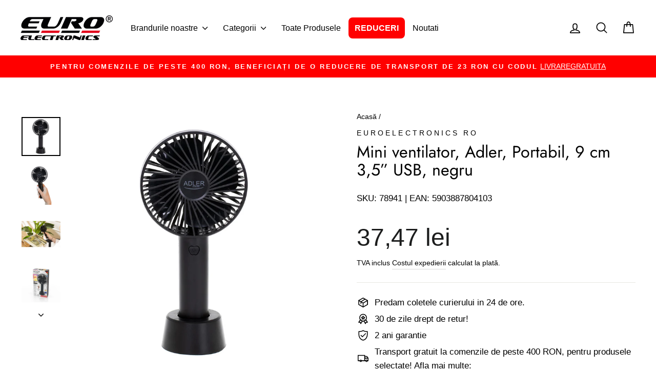

--- FILE ---
content_type: text/html; charset=utf-8
request_url: https://euroelectronics.ro/products/mini-ventilator-adler-portabil-9-cm-3-5-usb-negru
body_size: 40831
content:
<!doctype html>
<html class="no-js" lang="ro-RO" dir="ltr">
<head>

 
   
  
  <meta charset="utf-8">
  <meta http-equiv="X-UA-Compatible" content="IE=edge,chrome=1">
  <meta name="viewport" content="width=device-width,initial-scale=1">
  <meta name="theme-color" content="#ff0a0a">
  <link rel="canonical" href="https://euroelectronics.ro/products/mini-ventilator-adler-portabil-9-cm-3-5-usb-negru">
  <link rel="preconnect" href="https://cdn.shopify.com" crossorigin>
  <link rel="preconnect" href="https://fonts.shopifycdn.com" crossorigin>
  <link rel="dns-prefetch" href="https://productreviews.shopifycdn.com">
  <link rel="dns-prefetch" href="https://ajax.googleapis.com">
  <link rel="dns-prefetch" href="https://maps.googleapis.com">
  <link rel="dns-prefetch" href="https://maps.gstatic.com"><link rel="shortcut icon" href="//euroelectronics.ro/cdn/shop/files/favicon_b6baa888-71d2-4938-99a9-79af23e01415_32x32.png?v=1633372874" type="image/png" /><title>Mini ventilator, Adler, Portabil, 9 cm 3,5” USB, negru
&ndash; Euroelectronics RO
</title>
<meta name="description" content="Mini ventilator, Adler, Portabil, 9 cm 3,5”, negru Mini ventilator USB. Un maner pentru a-l tine in mana in timpul miscarii. Ventilatorul AD 7331 are un diametru de 9 cm, este mic si usor. Trei niveluri de viteza va permit sa decideti puterea de suflare. Este echipat cu o baterie litiu-ion de 3,7 V cu o capacitate de 2"><meta property="og:site_name" content="Euroelectronics RO">
  <meta property="og:url" content="https://euroelectronics.ro/products/mini-ventilator-adler-portabil-9-cm-3-5-usb-negru">
  <meta property="og:title" content="Mini ventilator, Adler, Portabil, 9 cm 3,5” USB, negru">
  <meta property="og:type" content="product">
  <meta property="og:description" content="Mini ventilator, Adler, Portabil, 9 cm 3,5”, negru Mini ventilator USB. Un maner pentru a-l tine in mana in timpul miscarii. Ventilatorul AD 7331 are un diametru de 9 cm, este mic si usor. Trei niveluri de viteza va permit sa decideti puterea de suflare. Este echipat cu o baterie litiu-ion de 3,7 V cu o capacitate de 2"><meta property="og:image" content="http://euroelectronics.ro/cdn/shop/products/78941.jpg?v=1740049702">
    <meta property="og:image:secure_url" content="https://euroelectronics.ro/cdn/shop/products/78941.jpg?v=1740049702">
    <meta property="og:image:width" content="1500">
    <meta property="og:image:height" content="1500"><meta name="twitter:site" content="@">
  <meta name="twitter:card" content="summary_large_image">
  <meta name="twitter:title" content="Mini ventilator, Adler, Portabil, 9 cm 3,5” USB, negru">
  <meta name="twitter:description" content="Mini ventilator, Adler, Portabil, 9 cm 3,5”, negru Mini ventilator USB. Un maner pentru a-l tine in mana in timpul miscarii. Ventilatorul AD 7331 are un diametru de 9 cm, este mic si usor. Trei niveluri de viteza va permit sa decideti puterea de suflare. Este echipat cu o baterie litiu-ion de 3,7 V cu o capacitate de 2">
<style data-shopify>@font-face {
  font-family: Jost;
  font-weight: 400;
  font-style: normal;
  font-display: swap;
  src: url("//euroelectronics.ro/cdn/fonts/jost/jost_n4.d47a1b6347ce4a4c9f437608011273009d91f2b7.woff2") format("woff2"),
       url("//euroelectronics.ro/cdn/fonts/jost/jost_n4.791c46290e672b3f85c3d1c651ef2efa3819eadd.woff") format("woff");
}

  

  
  
  
</style><link href="//euroelectronics.ro/cdn/shop/t/11/assets/theme.css?v=53012550644061863071765193242" rel="stylesheet" type="text/css" media="all" />
<style data-shopify>:root {
    --typeHeaderPrimary: Jost;
    --typeHeaderFallback: sans-serif;
    --typeHeaderSize: 38px;
    --typeHeaderWeight: 400;
    --typeHeaderLineHeight: 1.1;
    --typeHeaderSpacing: 0.0em;

    --typeBasePrimary:"system_ui";
    --typeBaseFallback:-apple-system, 'Segoe UI', Roboto, 'Helvetica Neue', 'Noto Sans', 'Liberation Sans', Arial, sans-serif, 'Apple Color Emoji', 'Segoe UI Emoji', 'Segoe UI Symbol', 'Noto Color Emoji';
    --typeBaseSize: 17px;
    --typeBaseWeight: 400;
    --typeBaseSpacing: 0.0em;
    --typeBaseLineHeight: 1.6;
    --typeBaselineHeightMinus01: 1.5;

    --typeCollectionTitle: 20px;

    --iconWeight: 4px;
    --iconLinecaps: round;

    
        --buttonRadius: 50px;
    

    --colorGridOverlayOpacity: 0.06;
    }

    .placeholder-content {
    background-image: linear-gradient(100deg, #ffffff 40%, #f7f7f7 63%, #ffffff 79%);
    }</style><script>
    document.documentElement.className = document.documentElement.className.replace('no-js', 'js');

    window.theme = window.theme || {};
    theme.routes = {
      home: "/",
      cart: "/cart.js",
      cartPage: "/cart",
      cartAdd: "/cart/add.js",
      cartChange: "/cart/change.js",
      search: "/search",
      predictiveSearch: "/search/suggest"
    };
    theme.strings = {
      soldOut: "Vândut ",
      unavailable: "Indisponibil ",
      inStockLabel: "Stoc",
      oneStockLabel: "Stoc redus - [count] element rămas",
      otherStockLabel: "Stoc redus - [count] articole rămase",
      willNotShipUntil: "Nu se va expedia până la [date] ",
      willBeInStockAfter: "Va fi în stoc după [date] ",
      waitingForStock: "Inventar in efectuare ",
      savePrice: "Salvați [saved_amount] ",
      cartEmpty: "Coșul dvs. este gol în prezent.",
      cartTermsConfirmation: "Trebuie să fiți de acord cu termenii și condițiile de vânzare pentru a face check-out",
      searchCollections: "Colecții: ",
      searchPages: "Pagini: ",
      searchArticles: "Articole: ",
      productFrom: "",
      maxQuantity: "Nu poti decat sa ai [quantity] de [title] în căruciorul tău."
    };
    theme.settings = {
      cartType: "page",
      isCustomerTemplate: false,
      moneyFormat: "{{amount_with_comma_separator}} lei",
      saveType: "percent",
      productImageSize: "natural",
      productImageCover: false,
      predictiveSearch: true,
      predictiveSearchType: null,
      predictiveSearchVendor: true,
      predictiveSearchPrice: true,
      quickView: true,
      themeName: 'Impulse',
      themeVersion: "7.5.1"
    };
  </script>

  <script>window.performance && window.performance.mark && window.performance.mark('shopify.content_for_header.start');</script><meta name="facebook-domain-verification" content="xvvwvtoikwhm9gflwnqhoqv7njpn9g">
<meta id="shopify-digital-wallet" name="shopify-digital-wallet" content="/60153037057/digital_wallets/dialog">
<link rel="alternate" type="application/json+oembed" href="https://euroelectronics.ro/products/mini-ventilator-adler-portabil-9-cm-3-5-usb-negru.oembed">
<script async="async" src="/checkouts/internal/preloads.js?locale=ro-RO"></script>
<script id="shopify-features" type="application/json">{"accessToken":"874adced180d72fe94f2e72819ca3799","betas":["rich-media-storefront-analytics"],"domain":"euroelectronics.ro","predictiveSearch":true,"shopId":60153037057,"locale":"ro"}</script>
<script>var Shopify = Shopify || {};
Shopify.shop = "euroelectronics-ro.myshopify.com";
Shopify.locale = "ro-RO";
Shopify.currency = {"active":"RON","rate":"1.0"};
Shopify.country = "RO";
Shopify.theme = {"name":"Impulse","id":170822041942,"schema_name":"Impulse","schema_version":"7.5.1","theme_store_id":857,"role":"main"};
Shopify.theme.handle = "null";
Shopify.theme.style = {"id":null,"handle":null};
Shopify.cdnHost = "euroelectronics.ro/cdn";
Shopify.routes = Shopify.routes || {};
Shopify.routes.root = "/";</script>
<script type="module">!function(o){(o.Shopify=o.Shopify||{}).modules=!0}(window);</script>
<script>!function(o){function n(){var o=[];function n(){o.push(Array.prototype.slice.apply(arguments))}return n.q=o,n}var t=o.Shopify=o.Shopify||{};t.loadFeatures=n(),t.autoloadFeatures=n()}(window);</script>
<script id="shop-js-analytics" type="application/json">{"pageType":"product"}</script>
<script defer="defer" async type="module" src="//euroelectronics.ro/cdn/shopifycloud/shop-js/modules/v2/client.init-shop-cart-sync_B_1M6nXz.ro-RO.esm.js"></script>
<script defer="defer" async type="module" src="//euroelectronics.ro/cdn/shopifycloud/shop-js/modules/v2/chunk.common_BGCVY80p.esm.js"></script>
<script type="module">
  await import("//euroelectronics.ro/cdn/shopifycloud/shop-js/modules/v2/client.init-shop-cart-sync_B_1M6nXz.ro-RO.esm.js");
await import("//euroelectronics.ro/cdn/shopifycloud/shop-js/modules/v2/chunk.common_BGCVY80p.esm.js");

  window.Shopify.SignInWithShop?.initShopCartSync?.({"fedCMEnabled":true,"windoidEnabled":true});

</script>
<script>(function() {
  var isLoaded = false;
  function asyncLoad() {
    if (isLoaded) return;
    isLoaded = true;
    var urls = ["https:\/\/cdn.hextom.com\/js\/ultimatesalesboost.js?shop=euroelectronics-ro.myshopify.com","https:\/\/meggnotec.ams3.digitaloceanspaces.com\/sfy\/assets\/rFtIJnmaurdcEaj\/js\/widget.js?shop=euroelectronics-ro.myshopify.com"];
    for (var i = 0; i < urls.length; i++) {
      var s = document.createElement('script');
      s.type = 'text/javascript';
      s.async = true;
      s.src = urls[i];
      var x = document.getElementsByTagName('script')[0];
      x.parentNode.insertBefore(s, x);
    }
  };
  if(window.attachEvent) {
    window.attachEvent('onload', asyncLoad);
  } else {
    window.addEventListener('load', asyncLoad, false);
  }
})();</script>
<script id="__st">var __st={"a":60153037057,"offset":3600,"reqid":"242d7af9-fd45-4862-849b-8693043965ad-1768651927","pageurl":"euroelectronics.ro\/products\/mini-ventilator-adler-portabil-9-cm-3-5-usb-negru","u":"6a0f5add4eaf","p":"product","rtyp":"product","rid":8443580285270};</script>
<script>window.ShopifyPaypalV4VisibilityTracking = true;</script>
<script id="captcha-bootstrap">!function(){'use strict';const t='contact',e='account',n='new_comment',o=[[t,t],['blogs',n],['comments',n],[t,'customer']],c=[[e,'customer_login'],[e,'guest_login'],[e,'recover_customer_password'],[e,'create_customer']],r=t=>t.map((([t,e])=>`form[action*='/${t}']:not([data-nocaptcha='true']) input[name='form_type'][value='${e}']`)).join(','),a=t=>()=>t?[...document.querySelectorAll(t)].map((t=>t.form)):[];function s(){const t=[...o],e=r(t);return a(e)}const i='password',u='form_key',d=['recaptcha-v3-token','g-recaptcha-response','h-captcha-response',i],f=()=>{try{return window.sessionStorage}catch{return}},m='__shopify_v',_=t=>t.elements[u];function p(t,e,n=!1){try{const o=window.sessionStorage,c=JSON.parse(o.getItem(e)),{data:r}=function(t){const{data:e,action:n}=t;return t[m]||n?{data:e,action:n}:{data:t,action:n}}(c);for(const[e,n]of Object.entries(r))t.elements[e]&&(t.elements[e].value=n);n&&o.removeItem(e)}catch(o){console.error('form repopulation failed',{error:o})}}const l='form_type',E='cptcha';function T(t){t.dataset[E]=!0}const w=window,h=w.document,L='Shopify',v='ce_forms',y='captcha';let A=!1;((t,e)=>{const n=(g='f06e6c50-85a8-45c8-87d0-21a2b65856fe',I='https://cdn.shopify.com/shopifycloud/storefront-forms-hcaptcha/ce_storefront_forms_captcha_hcaptcha.v1.5.2.iife.js',D={infoText:'Protejat prin hCaptcha',privacyText:'Confidențialitate',termsText:'Condiții'},(t,e,n)=>{const o=w[L][v],c=o.bindForm;if(c)return c(t,g,e,D).then(n);var r;o.q.push([[t,g,e,D],n]),r=I,A||(h.body.append(Object.assign(h.createElement('script'),{id:'captcha-provider',async:!0,src:r})),A=!0)});var g,I,D;w[L]=w[L]||{},w[L][v]=w[L][v]||{},w[L][v].q=[],w[L][y]=w[L][y]||{},w[L][y].protect=function(t,e){n(t,void 0,e),T(t)},Object.freeze(w[L][y]),function(t,e,n,w,h,L){const[v,y,A,g]=function(t,e,n){const i=e?o:[],u=t?c:[],d=[...i,...u],f=r(d),m=r(i),_=r(d.filter((([t,e])=>n.includes(e))));return[a(f),a(m),a(_),s()]}(w,h,L),I=t=>{const e=t.target;return e instanceof HTMLFormElement?e:e&&e.form},D=t=>v().includes(t);t.addEventListener('submit',(t=>{const e=I(t);if(!e)return;const n=D(e)&&!e.dataset.hcaptchaBound&&!e.dataset.recaptchaBound,o=_(e),c=g().includes(e)&&(!o||!o.value);(n||c)&&t.preventDefault(),c&&!n&&(function(t){try{if(!f())return;!function(t){const e=f();if(!e)return;const n=_(t);if(!n)return;const o=n.value;o&&e.removeItem(o)}(t);const e=Array.from(Array(32),(()=>Math.random().toString(36)[2])).join('');!function(t,e){_(t)||t.append(Object.assign(document.createElement('input'),{type:'hidden',name:u})),t.elements[u].value=e}(t,e),function(t,e){const n=f();if(!n)return;const o=[...t.querySelectorAll(`input[type='${i}']`)].map((({name:t})=>t)),c=[...d,...o],r={};for(const[a,s]of new FormData(t).entries())c.includes(a)||(r[a]=s);n.setItem(e,JSON.stringify({[m]:1,action:t.action,data:r}))}(t,e)}catch(e){console.error('failed to persist form',e)}}(e),e.submit())}));const S=(t,e)=>{t&&!t.dataset[E]&&(n(t,e.some((e=>e===t))),T(t))};for(const o of['focusin','change'])t.addEventListener(o,(t=>{const e=I(t);D(e)&&S(e,y())}));const B=e.get('form_key'),M=e.get(l),P=B&&M;t.addEventListener('DOMContentLoaded',(()=>{const t=y();if(P)for(const e of t)e.elements[l].value===M&&p(e,B);[...new Set([...A(),...v().filter((t=>'true'===t.dataset.shopifyCaptcha))])].forEach((e=>S(e,t)))}))}(h,new URLSearchParams(w.location.search),n,t,e,['guest_login'])})(!1,!0)}();</script>
<script integrity="sha256-4kQ18oKyAcykRKYeNunJcIwy7WH5gtpwJnB7kiuLZ1E=" data-source-attribution="shopify.loadfeatures" defer="defer" src="//euroelectronics.ro/cdn/shopifycloud/storefront/assets/storefront/load_feature-a0a9edcb.js" crossorigin="anonymous"></script>
<script data-source-attribution="shopify.dynamic_checkout.dynamic.init">var Shopify=Shopify||{};Shopify.PaymentButton=Shopify.PaymentButton||{isStorefrontPortableWallets:!0,init:function(){window.Shopify.PaymentButton.init=function(){};var t=document.createElement("script");t.src="https://euroelectronics.ro/cdn/shopifycloud/portable-wallets/latest/portable-wallets.ro.js",t.type="module",document.head.appendChild(t)}};
</script>
<script data-source-attribution="shopify.dynamic_checkout.buyer_consent">
  function portableWalletsHideBuyerConsent(e){var t=document.getElementById("shopify-buyer-consent"),n=document.getElementById("shopify-subscription-policy-button");t&&n&&(t.classList.add("hidden"),t.setAttribute("aria-hidden","true"),n.removeEventListener("click",e))}function portableWalletsShowBuyerConsent(e){var t=document.getElementById("shopify-buyer-consent"),n=document.getElementById("shopify-subscription-policy-button");t&&n&&(t.classList.remove("hidden"),t.removeAttribute("aria-hidden"),n.addEventListener("click",e))}window.Shopify?.PaymentButton&&(window.Shopify.PaymentButton.hideBuyerConsent=portableWalletsHideBuyerConsent,window.Shopify.PaymentButton.showBuyerConsent=portableWalletsShowBuyerConsent);
</script>
<script data-source-attribution="shopify.dynamic_checkout.cart.bootstrap">document.addEventListener("DOMContentLoaded",(function(){function t(){return document.querySelector("shopify-accelerated-checkout-cart, shopify-accelerated-checkout")}if(t())Shopify.PaymentButton.init();else{new MutationObserver((function(e,n){t()&&(Shopify.PaymentButton.init(),n.disconnect())})).observe(document.body,{childList:!0,subtree:!0})}}));
</script>
<link id="shopify-accelerated-checkout-styles" rel="stylesheet" media="screen" href="https://euroelectronics.ro/cdn/shopifycloud/portable-wallets/latest/accelerated-checkout-backwards-compat.css" crossorigin="anonymous">
<style id="shopify-accelerated-checkout-cart">
        #shopify-buyer-consent {
  margin-top: 1em;
  display: inline-block;
  width: 100%;
}

#shopify-buyer-consent.hidden {
  display: none;
}

#shopify-subscription-policy-button {
  background: none;
  border: none;
  padding: 0;
  text-decoration: underline;
  font-size: inherit;
  cursor: pointer;
}

#shopify-subscription-policy-button::before {
  box-shadow: none;
}

      </style>

<script>window.performance && window.performance.mark && window.performance.mark('shopify.content_for_header.end');</script>

  <script src="//euroelectronics.ro/cdn/shop/t/11/assets/vendor-scripts-v11.js" defer="defer"></script>
<script>
       (function(w,d,u){
               var s=d.createElement('script');s.async=true;s.src=u+'?'+(Date.now()/60000|0);
               var h=d.getElementsByTagName('script')[0];h.parentNode.insertBefore(s,h);
       })(window,document,'https://cdn.bitrix24.pl/b12278977/crm/site_button/loader_27_spqb7s.js');
</script><script src="//euroelectronics.ro/cdn/shop/t/11/assets/theme.js?v=136904160527539270741724417497" defer="defer"></script>
<!-- BEGIN app block: shopify://apps/pandectes-gdpr/blocks/banner/58c0baa2-6cc1-480c-9ea6-38d6d559556a -->
  
    
      <!-- TCF is active, scripts are loaded above -->
      
        <script>
          if (!window.PandectesRulesSettings) {
            window.PandectesRulesSettings = {"store":{"id":60153037057,"adminMode":false,"headless":false,"storefrontRootDomain":"","checkoutRootDomain":"","storefrontAccessToken":""},"banner":{"revokableTrigger":false,"cookiesBlockedByDefault":"7","hybridStrict":false,"isActive":true},"geolocation":{"auOnly":false,"brOnly":false,"caOnly":false,"chOnly":false,"euOnly":false,"jpOnly":false,"nzOnly":false,"thOnly":false,"zaOnly":false,"canadaOnly":false,"globalVisibility":true},"blocker":{"isActive":false,"googleConsentMode":{"isActive":true,"id":"","analyticsId":"","adwordsId":"","adStorageCategory":4,"analyticsStorageCategory":2,"functionalityStorageCategory":1,"personalizationStorageCategory":1,"securityStorageCategory":0,"customEvent":false,"redactData":false,"urlPassthrough":false,"dataLayerProperty":"dataLayer","waitForUpdate":500,"useNativeChannel":false,"debugMode":false},"facebookPixel":{"isActive":false,"id":"","ldu":false},"microsoft":{"isActive":false,"uetTags":""},"clarity":{"isActive":false,"id":""},"rakuten":{"isActive":false,"cmp":false,"ccpa":false},"gpcIsActive":true,"klaviyoIsActive":false,"defaultBlocked":7,"patterns":{"whiteList":[],"blackList":{"1":[],"2":[],"4":[],"8":[]},"iframesWhiteList":[],"iframesBlackList":{"1":[],"2":[],"4":[],"8":[]},"beaconsWhiteList":[],"beaconsBlackList":{"1":[],"2":[],"4":[],"8":[]}}}};
            const rulesScript = document.createElement('script');
            window.PandectesRulesSettings.auto = true;
            rulesScript.src = "https://cdn.shopify.com/extensions/019bcaca-2a7e-799d-b8a2-db0246deb318/gdpr-226/assets/pandectes-rules.js";
            const firstChild = document.head.firstChild;
            document.head.insertBefore(rulesScript, firstChild);
          }
        </script>
      
      <script>
        
          window.PandectesSettings = {"store":{"id":60153037057,"plan":"plus","theme":"Impulse","primaryLocale":"ro","adminMode":false,"headless":false,"storefrontRootDomain":"","checkoutRootDomain":"","storefrontAccessToken":""},"tsPublished":1753880687,"declaration":{"declDays":"","declName":"","declPath":"","declType":"","isActive":false,"showType":true,"declHours":"","declYears":"","declDomain":"","declMonths":"","declMinutes":"","declPurpose":"","declSeconds":"","declSession":"","showPurpose":false,"declProvider":"","showProvider":true,"declIntroText":"","declRetention":"","declFirstParty":"","declThirdParty":"","showDateGenerated":true},"language":{"unpublished":[],"languageMode":"Single","fallbackLanguage":"ro","languageDetection":"locale","languagesSupported":[]},"texts":{"managed":{"headerText":{"ro":"Vă respectăm confidențialitatea"},"consentText":{"ro":"Acest site folosește tehnologii de urmărire a site-urilor web terță parte pentru a furniza și a îmbunătăți continuu serviciile noastre și pentru a afișa reclame în funcție de interesele utilizatorilor. \nSunt de acord și îmi pot revoca sau modifica acordul în orice moment, cu efect viitor."},"linkText":{"ro":"Află mai multe"},"imprintText":{"ro":"Imprima"},"googleLinkText":{"ro":"Termenii de confidențialitate Google"},"allowButtonText":{"ro":"Accept"},"denyButtonText":{"ro":"Declin"},"dismissButtonText":{"ro":"Bine"},"leaveSiteButtonText":{"ro":"Părăsiți acest site"},"preferencesButtonText":{"ro":"Preferințe"},"cookiePolicyText":{"ro":"Politica privind cookie-urile"},"preferencesPopupTitleText":{"ro":"Gestionați preferințele de consimțământ"},"preferencesPopupIntroText":{"ro":"Folosim cookie-uri pentru a optimiza funcționalitatea site-ului web, a analiza performanța și a vă oferi experiență personalizată. Unele cookie-uri sunt esențiale pentru ca site-ul web să funcționeze și să funcționeze corect. Aceste cookie-uri nu pot fi dezactivate. În această fereastră puteți gestiona preferința dvs. pentru cookie-uri."},"preferencesPopupSaveButtonText":{"ro":"Salvați preferințele"},"preferencesPopupCloseButtonText":{"ro":"Închide"},"preferencesPopupAcceptAllButtonText":{"ro":"Accepta toate"},"preferencesPopupRejectAllButtonText":{"ro":"Respingeți toate"},"cookiesDetailsText":{"ro":"Detalii despre cookie-uri"},"preferencesPopupAlwaysAllowedText":{"ro":"Mereu permis"},"accessSectionParagraphText":{"ro":"Aveți dreptul de a vă putea accesa datele în orice moment."},"accessSectionTitleText":{"ro":"Portabilitatea datelor"},"accessSectionAccountInfoActionText":{"ro":"Date personale"},"accessSectionDownloadReportActionText":{"ro":"Descarca toate"},"accessSectionGDPRRequestsActionText":{"ro":"Solicitări ale persoanei vizate"},"accessSectionOrdersRecordsActionText":{"ro":"Comenzi"},"rectificationSectionParagraphText":{"ro":"Aveți dreptul de a solicita actualizarea datelor dvs. ori de câte ori credeți că este adecvat."},"rectificationSectionTitleText":{"ro":"Rectificarea datelor"},"rectificationCommentPlaceholder":{"ro":"Descrieți ce doriți să fiți actualizat"},"rectificationCommentValidationError":{"ro":"Comentariul este obligatoriu"},"rectificationSectionEditAccountActionText":{"ro":"Solicitați o actualizare"},"erasureSectionTitleText":{"ro":"Dreptul de a fi uitat"},"erasureSectionParagraphText":{"ro":"Aveți dreptul să solicitați ștergerea tuturor datelor dvs. După aceea, nu veți mai putea accesa contul dvs."},"erasureSectionRequestDeletionActionText":{"ro":"Solicitați ștergerea datelor cu caracter personal"},"consentDate":{"ro":"Data consimțământului"},"consentId":{"ro":"ID de consimțământ"},"consentSectionChangeConsentActionText":{"ro":"Schimbați preferința de consimțământ"},"consentSectionConsentedText":{"ro":"Ați fost de acord cu politica de cookie-uri a acestui site web pe"},"consentSectionNoConsentText":{"ro":"Nu ați consimțit politica de cookie-uri a acestui site web."},"consentSectionTitleText":{"ro":"Consimțământul dumneavoastră pentru cookie-uri"},"consentStatus":{"ro":"Preferință de consimțământ"},"confirmationFailureMessage":{"ro":"Solicitarea dvs. nu a fost confirmată. Încercați din nou și dacă problema persistă, contactați proprietarul magazinului pentru asistență"},"confirmationFailureTitle":{"ro":"A apărut o problemă"},"confirmationSuccessMessage":{"ro":"Vom reveni în curând la cererea dvs."},"confirmationSuccessTitle":{"ro":"Solicitarea dvs. este confirmată"},"guestsSupportEmailFailureMessage":{"ro":"Solicitarea dvs. nu a fost trimisă. Încercați din nou și dacă problema persistă, contactați proprietarul magazinului pentru asistență."},"guestsSupportEmailFailureTitle":{"ro":"A apărut o problemă"},"guestsSupportEmailPlaceholder":{"ro":"Adresa de e-mail"},"guestsSupportEmailSuccessMessage":{"ro":"Dacă sunteți înregistrat ca client al acestui magazin, în curând veți primi un e-mail cu instrucțiuni despre cum să procedați."},"guestsSupportEmailSuccessTitle":{"ro":"Vă mulțumim pentru cererea dvs"},"guestsSupportEmailValidationError":{"ro":"E-mailul nu este valid"},"guestsSupportInfoText":{"ro":"Vă rugăm să vă conectați cu contul dvs. de client pentru a continua."},"submitButton":{"ro":"Trimite"},"submittingButton":{"ro":"Se trimite ..."},"cancelButton":{"ro":"Anulare"},"declIntroText":{"ro":"Folosim cookie-uri pentru a optimiza funcționalitatea site-ului web, pentru a analiza performanța și pentru a vă oferi o experiență personalizată. Unele cookie-uri sunt esențiale pentru ca site-ul să funcționeze și să funcționeze corect. Aceste cookie-uri nu pot fi dezactivate. În această fereastră vă puteți gestiona preferințele de cookie-uri."},"declName":{"ro":"Nume"},"declPurpose":{"ro":"Scop"},"declType":{"ro":"Tip"},"declRetention":{"ro":"Retenţie"},"declProvider":{"ro":"Furnizor"},"declFirstParty":{"ro":"First-party"},"declThirdParty":{"ro":"Terț"},"declSeconds":{"ro":"secunde"},"declMinutes":{"ro":"minute"},"declHours":{"ro":"ore"},"declDays":{"ro":"zile"},"declMonths":{"ro":"luni"},"declYears":{"ro":"ani"},"declSession":{"ro":"Sesiune"},"declDomain":{"ro":"Domeniu"},"declPath":{"ro":"cale"}},"categories":{"strictlyNecessaryCookiesTitleText":{"ro":"Cookie-uri strict necesare"},"strictlyNecessaryCookiesDescriptionText":{"ro":"Aceste cookie-uri sunt esențiale pentru a vă permite să vă deplasați pe site-ul web și să utilizați caracteristicile acestuia, cum ar fi accesarea zonelor securizate ale site-ului web. Site-ul web nu poate funcționa corect fără aceste cookie-uri."},"functionalityCookiesTitleText":{"ro":"Cookie-uri funcționale"},"functionalityCookiesDescriptionText":{"ro":"Aceste cookie-uri permit site-ului să ofere funcționalități și personalizare îmbunătățite. Acestea pot fi setate de noi sau de furnizori terți ale căror servicii le-am adăugat pe paginile noastre. Dacă nu permiteți aceste cookie-uri, este posibil ca unele sau toate aceste servicii să nu funcționeze corect."},"performanceCookiesTitleText":{"ro":"Cookie-uri de performanță"},"performanceCookiesDescriptionText":{"ro":"Aceste cookie-uri ne permit să monitorizăm și să îmbunătățim performanța site-ului nostru web. De exemplu, acestea ne permit să numărăm vizitele, să identificăm sursele de trafic și să vedem ce părți ale site-ului sunt cele mai populare."},"targetingCookiesTitleText":{"ro":"Cookie-uri de direcționare"},"targetingCookiesDescriptionText":{"ro":"Aceste cookie-uri pot fi setate prin intermediul site-ului nostru de către partenerii noștri publicitari. Acestea pot fi utilizate de acele companii pentru a-ți construi un profil al intereselor și pentru a-ți arăta reclame relevante pe alte site-uri. Nu stochează în mod direct informații personale, ci se bazează pe identificarea unică a browserului și a dispozitivului dvs. de internet. Dacă nu permiteți aceste cookie-uri, veți experimenta publicitate mai puțin direcționată."},"unclassifiedCookiesTitleText":{"ro":"Cookie-uri neclasificate"},"unclassifiedCookiesDescriptionText":{"ro":"Cookie-urile neclasificate sunt cookie-uri pe care suntem în curs de clasificare, împreună cu furnizorii de cookie-uri individuale."}},"auto":{}},"library":{"previewMode":false,"fadeInTimeout":0,"defaultBlocked":7,"showLink":true,"showImprintLink":false,"showGoogleLink":true,"enabled":true,"cookie":{"expiryDays":365,"secure":true,"domain":""},"dismissOnScroll":false,"dismissOnWindowClick":false,"dismissOnTimeout":false,"palette":{"popup":{"background":"#FFFFFF","backgroundForCalculations":{"a":1,"b":255,"g":255,"r":255},"text":"#000000"},"button":{"background":"#162CAF","backgroundForCalculations":{"a":1,"b":175,"g":44,"r":22},"text":"#FFFFFF","textForCalculation":{"a":1,"b":255,"g":255,"r":255},"border":"transparent"}},"content":{"href":"/policies/privacy-policy","imprintHref":"","close":"&#10005;","target":"","logo":"<img class=\"cc-banner-logo\" style=\"max-height: 60px;\" src=\"https://euroelectronics-ro.myshopify.com/cdn/shop/files/pandectes-banner-logo.png\" alt=\"Cookie banner\" />"},"window":"<div role=\"dialog\" aria-labelledby=\"cookieconsent:head\" aria-describedby=\"cookieconsent:desc\" id=\"pandectes-banner\" class=\"cc-window-wrapper cc-popup-wrapper\"><div class=\"pd-cookie-banner-window cc-window {{classes}}\"><!--googleoff: all-->{{children}}<!--googleon: all--></div></div>","compliance":{"custom":"<div class=\"cc-compliance cc-highlight\">{{preferences}}{{allow}}</div>"},"type":"custom","layouts":{"basic":"{{logo}}{{header}}{{messagelink}}{{compliance}}"},"position":"popup","theme":"classic","revokable":false,"animateRevokable":false,"revokableReset":true,"revokableLogoUrl":"","revokablePlacement":"bottom-left","revokableMarginHorizontal":15,"revokableMarginVertical":15,"static":false,"autoAttach":true,"hasTransition":false,"blacklistPage":[""],"elements":{"close":"<button aria-label=\"\" type=\"button\" class=\"cc-close\">{{close}}</button>","dismiss":"<button type=\"button\" class=\"cc-btn cc-btn-decision cc-dismiss\">{{dismiss}}</button>","allow":"<button type=\"button\" class=\"cc-btn cc-btn-decision cc-allow\">{{allow}}</button>","deny":"<button type=\"button\" class=\"cc-btn cc-btn-decision cc-deny\">{{deny}}</button>","preferences":"<button type=\"button\" class=\"cc-btn cc-settings\" onclick=\"Pandectes.fn.openPreferences()\">{{preferences}}</button>"}},"geolocation":{"auOnly":false,"brOnly":false,"caOnly":false,"chOnly":false,"euOnly":false,"jpOnly":false,"nzOnly":false,"thOnly":false,"zaOnly":false,"canadaOnly":false,"globalVisibility":true},"dsr":{"guestsSupport":false,"accessSectionDownloadReportAuto":false},"banner":{"resetTs":1745132076,"extraCss":"        .cc-banner-logo {max-width: 60em!important;}    @media(min-width: 768px) {.cc-window.cc-floating{max-width: 60em!important;width: 60em!important;}}    .cc-message, .pd-cookie-banner-window .cc-header, .cc-logo {text-align: center}    .cc-window-wrapper{z-index: 2147483647;-webkit-transition: opacity 1s ease;  transition: opacity 1s ease;}    .cc-window{z-index: 2147483647;font-family: inherit;}    .pd-cookie-banner-window .cc-header{font-family: inherit;}    .pd-cp-ui{font-family: inherit; background-color: #FFFFFF;color:#000000;}    button.pd-cp-btn, a.pd-cp-btn{background-color:#162CAF;color:#FFFFFF!important;}    input + .pd-cp-preferences-slider{background-color: rgba(0, 0, 0, 0.3)}    .pd-cp-scrolling-section::-webkit-scrollbar{background-color: rgba(0, 0, 0, 0.3)}    input:checked + .pd-cp-preferences-slider{background-color: rgba(0, 0, 0, 1)}    .pd-cp-scrolling-section::-webkit-scrollbar-thumb {background-color: rgba(0, 0, 0, 1)}    .pd-cp-ui-close{color:#000000;}    .pd-cp-preferences-slider:before{background-color: #FFFFFF}    .pd-cp-title:before {border-color: #000000!important}    .pd-cp-preferences-slider{background-color:#000000}    .pd-cp-toggle{color:#000000!important}    @media(max-width:699px) {.pd-cp-ui-close-top svg {fill: #000000}}    .pd-cp-toggle:hover,.pd-cp-toggle:visited,.pd-cp-toggle:active{color:#000000!important}    .pd-cookie-banner-window {box-shadow: 0 0 18px rgb(0 0 0 / 20%);}  ","customJavascript":{"useButtons":true},"showPoweredBy":false,"logoHeight":60,"revokableTrigger":false,"hybridStrict":false,"cookiesBlockedByDefault":"7","isActive":true,"implicitSavePreferences":true,"cookieIcon":false,"blockBots":false,"showCookiesDetails":true,"hasTransition":false,"blockingPage":false,"showOnlyLandingPage":false,"leaveSiteUrl":"https://pandectes.io","linkRespectStoreLang":false},"cookies":{"0":[{"name":"secure_customer_sig","type":"http","domain":"euroelectronics.ro","path":"/","provider":"Shopify","firstParty":true,"retention":"1 year(s)","expires":1,"unit":"declYears","purpose":{"ro":"Folosit în legătură cu autentificarea clientului."}},{"name":"localization","type":"http","domain":"euroelectronics.ro","path":"/","provider":"Shopify","firstParty":true,"retention":"1 year(s)","expires":1,"unit":"declYears","purpose":{"ro":"Localizarea magazinului Shopify"}},{"name":"_tracking_consent","type":"http","domain":".euroelectronics.ro","path":"/","provider":"Shopify","firstParty":true,"retention":"1 year(s)","expires":1,"unit":"declYears","purpose":{"ro":"Preferințe de urmărire."}},{"name":"keep_alive","type":"http","domain":"euroelectronics.ro","path":"/","provider":"Shopify","firstParty":true,"retention":"Session","expires":-56,"unit":"declYears","purpose":{"ro":"Folosit în legătură cu localizarea cumpărătorului."}}],"1":[],"2":[{"name":"usb_previous_pathname","type":"http","domain":"euroelectronics.ro","path":"/","provider":"Hextom","firstParty":true,"retention":"Session","expires":-56,"unit":"declYears","purpose":{"ro":"Folosit de Hextom pentru date statistice."}}],"4":[],"8":[{"name":"wpm-test-cookie","type":"http","domain":"euroelectronics.ro","path":"/","provider":"Unknown","firstParty":true,"retention":"Session","expires":1,"unit":"declSeconds","purpose":{"ro":""}},{"name":"wpm-test-cookie","type":"http","domain":"ro","path":"/","provider":"Unknown","firstParty":false,"retention":"Session","expires":1,"unit":"declSeconds","purpose":{"ro":""}}]},"blocker":{"isActive":false,"googleConsentMode":{"id":"","analyticsId":"","adwordsId":"","isActive":true,"adStorageCategory":4,"analyticsStorageCategory":2,"personalizationStorageCategory":1,"functionalityStorageCategory":1,"customEvent":false,"securityStorageCategory":0,"redactData":false,"urlPassthrough":false,"dataLayerProperty":"dataLayer","waitForUpdate":500,"useNativeChannel":false,"debugMode":false},"facebookPixel":{"id":"","isActive":false,"ldu":false},"microsoft":{"isActive":false,"uetTags":""},"rakuten":{"isActive":false,"cmp":false,"ccpa":false},"klaviyoIsActive":false,"gpcIsActive":true,"clarity":{"isActive":false,"id":""},"defaultBlocked":7,"patterns":{"whiteList":[],"blackList":{"1":[],"2":[],"4":[],"8":[]},"iframesWhiteList":[],"iframesBlackList":{"1":[],"2":[],"4":[],"8":[]},"beaconsWhiteList":[],"beaconsBlackList":{"1":[],"2":[],"4":[],"8":[]}}}};
        
        window.addEventListener('DOMContentLoaded', function(){
          const script = document.createElement('script');
          
            script.src = "https://cdn.shopify.com/extensions/019bcaca-2a7e-799d-b8a2-db0246deb318/gdpr-226/assets/pandectes-core.js";
          
          script.defer = true;
          document.body.appendChild(script);
        })
      </script>
    
  


<!-- END app block --><!-- BEGIN app block: shopify://apps/labeler/blocks/app-embed/38a5b8ec-f58a-4fa4-8faa-69ddd0f10a60 -->

<script>
  let aco_allProducts = new Map();
</script>
<script>
  const normalStyle = [
  "background: rgb(173, 216, 230)",
  "padding: 15px",
  "font-size: 1.5em",
  "font-family: 'Poppins', sans-serif",
  "color: black",
  "border-radius: 10px",
  ];
  const warningStyle = [
  "background: rgb(255, 165, 0)",
  "padding: 15px",
  "font-size: 1.5em",
  "font-family: 'Poppins', sans-serif",
  "color: black", 
  "border-radius: 10px",
  ];
  let content = "%cWelcome to labeler v3!🎉🎉";
  let version = "v3";

  if (version !== "v3") {
    content = "%cWarning! Update labeler to v3 ⚠️⚠️";
    console.log(content, warningStyle.join(";"));
  }
  else {
    console.log(content, normalStyle.join(";"));
  }
  try{
     
    
        aco_allProducts.set(`mini-ventilator-adler-portabil-9-cm-3-5-usb-negru`,{
              availableForSale: false,
              collections: [{"id":665357713784,"handle":"noutati","title":"Noutati","updated_at":"2026-01-17T12:24:53+01:00","body_html":"","published_at":"2024-12-06T15:10:36+01:00","sort_order":"created-desc","template_suffix":"","disjunctive":true,"rules":[{"column":"variant_inventory","relation":"greater_than","condition":"1"},{"column":"variant_price","relation":"greater_than","condition":"1"},{"column":"variant_weight","relation":"less_than","condition":"50"}],"published_scope":"web"},{"id":603667661142,"handle":"oferte-de-vara-2023","updated_at":"2026-01-17T12:24:21+01:00","published_at":"2023-07-14T12:36:01+02:00","sort_order":"best-selling","template_suffix":"","published_scope":"web","title":"oferte de vara 2023","body_html":""},{"id":667853947256,"handle":"test-kolekcja-ilosc-prod","title":"Test Kolekcja Ilosc prod","updated_at":"2026-01-17T12:24:53+01:00","body_html":"","published_at":"2025-08-26T14:23:21+02:00","sort_order":"best-selling","template_suffix":"","disjunctive":false,"rules":[{"column":"variant_price","relation":"greater_than","condition":"0"}],"published_scope":"web"},{"id":622967914838,"handle":"vara-2024","updated_at":"2026-01-17T12:24:37+01:00","published_at":"2024-05-14T15:39:15+02:00","sort_order":"best-selling","template_suffix":"","published_scope":"web","title":"Vara 2024","body_html":""},{"id":287762940161,"handle":"ventilatory","title":"Ventilatoare","updated_at":"2026-01-17T10:24:26+01:00","body_html":"","published_at":"2021-10-22T10:01:58+02:00","sort_order":"manual","template_suffix":"","disjunctive":true,"rules":[{"column":"title","relation":"contains","condition":"ventilator"}],"published_scope":"web"},{"id":602663911766,"handle":"ventilatoare-1","updated_at":"2026-01-17T10:24:26+01:00","published_at":"2023-06-23T08:20:18+02:00","sort_order":"best-selling","template_suffix":"","published_scope":"web","title":"Ventilatoare","body_html":""},{"id":623007957334,"handle":"ventilatoare-2024","updated_at":"2026-01-17T10:24:26+01:00","published_at":"2024-05-15T10:01:08+02:00","sort_order":"best-selling","template_suffix":"","published_scope":"web","title":"Ventilatoare 2024","body_html":""},{"id":287763136769,"handle":"vytapeni-klimatizace","title":"Încălzire și aer condiționat","updated_at":"2026-01-17T10:24:26+01:00","body_html":"","published_at":"2021-10-22T10:02:05+02:00","sort_order":"best-selling","template_suffix":"","disjunctive":true,"rules":[{"column":"title","relation":"contains","condition":"Incalzi"},{"column":"title","relation":"contains","condition":"aer conditionat"},{"column":"title","relation":"contains","condition":"încălzitor"},{"column":"title","relation":"contains","condition":"încălzitor"},{"column":"title","relation":"contains","condition":"Incalzi"},{"column":"title","relation":"contains","condition":"Incalzi"},{"column":"title","relation":"contains","condition":"ventilator"},{"column":"title","relation":"contains","condition":"răcire"}],"published_scope":"web","image":{"created_at":"2021-10-22T10:02:05+02:00","alt":null,"width":1410,"height":538,"src":"\/\/euroelectronics.ro\/cdn\/shop\/collections\/8_1.jpg?v=1634889726"}}],
              first_variant: null,
              price:`37,47`,
              compareAtPriceRange: {
                maxVariantPrice: {
                    amount: `0,00`,
                    currencyCode: `RON`
                },
                minVariantPrice: {
                    amount: `0,00`,
                    currencyCode: `RON`
                },
              },
              createdAt: `2023-06-22 14:33:34 +0200`,
              featuredImage: `products/78941.jpg`,
              handle: `mini-ventilator-adler-portabil-9-cm-3-5-usb-negru`,
              id:"8443580285270",
              images: [
                
                {
                  id: "50738694095190",
                  url: `products/78941.jpg`,
                  altText: `Mini ventilator, Adler, Portabil, 9 cm 3,5” USB, negru`,
                },
                
                {
                  id: "50738694160726",
                  url: `products/78941-1.jpg`,
                  altText: `Mini ventilator, Adler, Portabil, 9 cm 3,5” USB, negru`,
                },
                
                {
                  id: "50738694226262",
                  url: `products/78941-10.jpg`,
                  altText: `Mini ventilator, Adler, Portabil, 9 cm 3,5” USB, negru`,
                },
                
                {
                  id: "50738694291798",
                  url: `products/78941-11.jpg`,
                  altText: `Mini ventilator, Adler, Portabil, 9 cm 3,5” USB, negru`,
                },
                
                {
                  id: "50738694324566",
                  url: `products/78941-2.jpg`,
                  altText: `Mini ventilator, Adler, Portabil, 9 cm 3,5” USB, negru`,
                },
                
                {
                  id: "50738694390102",
                  url: `products/78941-3.jpg`,
                  altText: `Mini ventilator, Adler, Portabil, 9 cm 3,5” USB, negru`,
                },
                
                {
                  id: "50738694455638",
                  url: `products/78941-4.jpg`,
                  altText: `Mini ventilator, Adler, Portabil, 9 cm 3,5” USB, negru`,
                },
                
                {
                  id: "50738694521174",
                  url: `products/78941-5.jpg`,
                  altText: `Mini ventilator, Adler, Portabil, 9 cm 3,5” USB, negru`,
                },
                
                {
                  id: "50738694553942",
                  url: `products/78941-6.jpg`,
                  altText: `Mini ventilator, Adler, Portabil, 9 cm 3,5” USB, negru`,
                },
                
                {
                  id: "50738694586710",
                  url: `products/78941-7.jpg`,
                  altText: `Mini ventilator, Adler, Portabil, 9 cm 3,5” USB, negru`,
                },
                
                {
                  id: "50738694619478",
                  url: `products/78941-8.jpg`,
                  altText: `Mini ventilator, Adler, Portabil, 9 cm 3,5” USB, negru`,
                },
                
                {
                  id: "50738694652246",
                  url: `products/78941-9.jpg`,
                  altText: `Mini ventilator, Adler, Portabil, 9 cm 3,5” USB, negru`,
                },
                
              ],
              priceRange: {
                maxVariantPrice: {
                  amount:`37,47`
                },
                minVariantPrice: {
                  amount:`37,47`
                },
              },
              productType: ``,
              publishedAt: `2023-11-29 07:47:18 +0100`,
              tags: ["Out of stock"],
              title: `Mini ventilator, Adler, Portabil, 9 cm 3,5” USB, negru`,
              variants: [
                
                {
                availableForSale: false,
                compareAtPrice : {
                  amount:``
                },
                id: `gid://shopify/ProductVariant/46727544734038`,
                quantityAvailable:0,
                image : {
                  id: "null",
                  url: ``,
                  altText: ``,
                },
                price :{
                  amount: `37,47`,
                  currencyCode: `RON`
                  },
                title: `Default Title`,
                },
                
              ] ,
              vendor: `Euroelectronics RO`,
              type: ``,
            });
       
   
    
       }catch(err){
        console.log(err)
       }
       aco_allProducts.forEach((value,key) => {
        const data = aco_allProducts.get(key)
        data.totalInventory = data.variants.reduce((acc,curr) => {
          return acc + curr.quantityAvailable
        },0)
        data.variants.forEach((el,index)=>{
          if(!el.image.url){
            data.variants[index].image.url = data.images[0]?.url || ""
          }
        })
        aco_allProducts.set(key,data)
       });
</script>

  <script
    src="https://cdnjs.cloudflare.com/ajax/libs/axios/1.6.7/axios.min.js"
    integrity="sha512-NQfB/bDaB8kaSXF8E77JjhHG5PM6XVRxvHzkZiwl3ddWCEPBa23T76MuWSwAJdMGJnmQqM0VeY9kFszsrBEFrQ=="
    crossorigin="anonymous"
    referrerpolicy="no-referrer"
    defer
  ></script>
  <script>
    const betaStyle = [
    "background: rgb(144, 238, 144)",
    "padding: 5px",
    "font-size: 1em",
    "font-family: 'Poppins', sans-serif",
    "color: black",
    "border-radius: 10px",
    ];
    const isbeta = "false";
    const betaContent = "%cStable version"
    console.log(betaContent, betaStyle.join(";"));
    let labelerCdnData = {"version":"v3","status":true,"storeFrontApi":"ad90bf20c8bf642c5af22391e3274338","subscription":{},"badges":[{"id":"f21defc8-9e31-4c95-b5e4-930ad0593f7e","title":"2+1","imageUrl":"uploads/users/badge/euroelectronics-ro/1699610204440-Kopia---Kopia-Gold-Elegant-Fashion-Product-Badge-Logo-.png","svgUrl":null,"pngUrl":null,"webpUrl":null,"style":{"type":"percentage","angle":0,"width":67,"height":67,"margin":{"top":-14,"left":"inherit","right":0,"bottom":"inherit","objectPosition":"right top"},"opacity":1,"position":"RT","svgStyle":null,"alignment":null,"animation":{"name":"tada","duration":2,"iteration":"infinite"},"aspectRatio":true},"createdAt":"2023-11-10T10:07:19.000Z","isActivated":false,"rules":{"inStock":false,"lowStock":10,"selected":["specificProducts"],"scheduler":{"status":false,"endDate":"2024-08-30","endTime":"23:59","timezone":"(GMT-12:00) Etc/GMT+12","weekdays":{"friday":{"end":"23:59","start":"00:00","status":true},"monday":{"end":"23:59","start":"00:00","status":true},"sunday":{"end":"23:59","start":"00:00","status":true},"tuesday":{"end":"23:59","start":"00:00","status":true},"saturday":{"end":"23:59","start":"00:00","status":true},"thursday":{"end":"23:59","start":"00:00","status":true},"wednesday":{"end":"23:59","start":"00:00","status":true}},"startDate":"2024-06-30","startTime":"00:00"},"comingSoon":7,"outOfStock":false,"priceRange":{"max":2000,"min":0},"allProducts":false,"newArrivals":7,"productType":{"excludeTypes":[],"includeTypes":[]},"specificTags":{"excludeTags":[],"includeTags":["available-29-dec"]},"productVendor":{"excludeVendors":[],"includeVendors":[]},"publishedDate":{"to":"2024-06-30","from":"2024-06-23"},"specificProducts":["gid://shopify/Product/7447327539457","gid://shopify/Product/7448459739393","gid://shopify/Product/7652677222657","gid://shopify/Product/7755796906241","gid://shopify/Product/7448204902657","gid://shopify/Product/7448370512129","gid://shopify/Product/7483326431489","gid://shopify/Product/7448311595265","gid://shopify/Product/7694151745793","gid://shopify/Product/7508124074241","gid://shopify/Product/7448461443329","gid://shopify/Product/7447327080705","gid://shopify/Product/7454703190273","gid://shopify/Product/7556218945793","gid://shopify/Product/7448370479361","gid://shopify/Product/7546526662913","gid://shopify/Product/7447670980865","gid://shopify/Product/7448435851521","gid://shopify/Product/7446527443201","gid://shopify/Product/7447387275521"],"specificVariants":[],"countryRestriction":{"excludedCountry":[],"includedCountry":[]},"specificCollection":{"excludeCollections":[],"includeCollections":["gid://shopify/Collection/266367434841"]}},"svgToStoreFront":false,"premium":false,"selectedPages":["products","collections","search","home"],"dynamic":false,"options":{"timerOptions":{"dayLabel":"Days","minLabel":"Minutes","secLabel":"Seconds","hourLabel":"Hours","hideAfterTimeOut":false},"percentageInBetweenForSaleOn":{"max":100,"min":0,"status":false}},"shopId":"2ad4238d-6395-435c-b8d3-b098a171cfeb","categoryId":null,"collectionId":"af48c1ce-34d5-4bc1-a5fb-c0a0e856e509","Category":null}],"labels":[],"trustBadges":[],"announcements":[],"configuration":{"path":{},"style":{},"attributes":[],"themeOverWrite":[{"page":"product","child":"","parent":""},{"page":"collection","child":"","parent":""},{"page":"home","child":"","parent":""},{"page":"search","child":"","parent":""}],"modalConfiguration":{"isModalClosed":true}}}
  </script>
  <script
    src="https://cdn.shopify.com/extensions/019aa5a9-33de-7785-bd5d-f450f9f04838/4.1.1/assets/migrate.js"
    type="text/javascript"
    id="labeler_migrate"
    defer
  ></script>
  <script
    src="https://cdn.shopify.com/extensions/019aa5a9-33de-7785-bd5d-f450f9f04838/4.1.1/assets/fetchProduct.js"
    type="text/javascript"
    id="labeler_fetchProduct"
    defer
  ></script>
  <script
    src="https://cdn.shopify.com/extensions/019aa5a9-33de-7785-bd5d-f450f9f04838/4.1.1/assets/themejson.js"
    type="text/javascript"
    id="labeler_themejson"
    defer
  ></script>
  <script
    src="https://cdn.shopify.com/extensions/019aa5a9-33de-7785-bd5d-f450f9f04838/4.1.1/assets/product-label-js-v3.js"
    type="text/javascript"
    id="labeler_product-label-js-v3"
    defer
  ></script>
  <link rel="stylesheet" href="https://cdn.shopify.com/extensions/019aa5a9-33de-7785-bd5d-f450f9f04838/4.1.1/assets/style.css">
  <link rel="stylesheet" href="https://cdn.shopify.com/extensions/019aa5a9-33de-7785-bd5d-f450f9f04838/4.1.1/assets/animations.css">


<!-- END app block --><link href="https://monorail-edge.shopifysvc.com" rel="dns-prefetch">
<script>(function(){if ("sendBeacon" in navigator && "performance" in window) {try {var session_token_from_headers = performance.getEntriesByType('navigation')[0].serverTiming.find(x => x.name == '_s').description;} catch {var session_token_from_headers = undefined;}var session_cookie_matches = document.cookie.match(/_shopify_s=([^;]*)/);var session_token_from_cookie = session_cookie_matches && session_cookie_matches.length === 2 ? session_cookie_matches[1] : "";var session_token = session_token_from_headers || session_token_from_cookie || "";function handle_abandonment_event(e) {var entries = performance.getEntries().filter(function(entry) {return /monorail-edge.shopifysvc.com/.test(entry.name);});if (!window.abandonment_tracked && entries.length === 0) {window.abandonment_tracked = true;var currentMs = Date.now();var navigation_start = performance.timing.navigationStart;var payload = {shop_id: 60153037057,url: window.location.href,navigation_start,duration: currentMs - navigation_start,session_token,page_type: "product"};window.navigator.sendBeacon("https://monorail-edge.shopifysvc.com/v1/produce", JSON.stringify({schema_id: "online_store_buyer_site_abandonment/1.1",payload: payload,metadata: {event_created_at_ms: currentMs,event_sent_at_ms: currentMs}}));}}window.addEventListener('pagehide', handle_abandonment_event);}}());</script>
<script id="web-pixels-manager-setup">(function e(e,d,r,n,o){if(void 0===o&&(o={}),!Boolean(null===(a=null===(i=window.Shopify)||void 0===i?void 0:i.analytics)||void 0===a?void 0:a.replayQueue)){var i,a;window.Shopify=window.Shopify||{};var t=window.Shopify;t.analytics=t.analytics||{};var s=t.analytics;s.replayQueue=[],s.publish=function(e,d,r){return s.replayQueue.push([e,d,r]),!0};try{self.performance.mark("wpm:start")}catch(e){}var l=function(){var e={modern:/Edge?\/(1{2}[4-9]|1[2-9]\d|[2-9]\d{2}|\d{4,})\.\d+(\.\d+|)|Firefox\/(1{2}[4-9]|1[2-9]\d|[2-9]\d{2}|\d{4,})\.\d+(\.\d+|)|Chrom(ium|e)\/(9{2}|\d{3,})\.\d+(\.\d+|)|(Maci|X1{2}).+ Version\/(15\.\d+|(1[6-9]|[2-9]\d|\d{3,})\.\d+)([,.]\d+|)( \(\w+\)|)( Mobile\/\w+|) Safari\/|Chrome.+OPR\/(9{2}|\d{3,})\.\d+\.\d+|(CPU[ +]OS|iPhone[ +]OS|CPU[ +]iPhone|CPU IPhone OS|CPU iPad OS)[ +]+(15[._]\d+|(1[6-9]|[2-9]\d|\d{3,})[._]\d+)([._]\d+|)|Android:?[ /-](13[3-9]|1[4-9]\d|[2-9]\d{2}|\d{4,})(\.\d+|)(\.\d+|)|Android.+Firefox\/(13[5-9]|1[4-9]\d|[2-9]\d{2}|\d{4,})\.\d+(\.\d+|)|Android.+Chrom(ium|e)\/(13[3-9]|1[4-9]\d|[2-9]\d{2}|\d{4,})\.\d+(\.\d+|)|SamsungBrowser\/([2-9]\d|\d{3,})\.\d+/,legacy:/Edge?\/(1[6-9]|[2-9]\d|\d{3,})\.\d+(\.\d+|)|Firefox\/(5[4-9]|[6-9]\d|\d{3,})\.\d+(\.\d+|)|Chrom(ium|e)\/(5[1-9]|[6-9]\d|\d{3,})\.\d+(\.\d+|)([\d.]+$|.*Safari\/(?![\d.]+ Edge\/[\d.]+$))|(Maci|X1{2}).+ Version\/(10\.\d+|(1[1-9]|[2-9]\d|\d{3,})\.\d+)([,.]\d+|)( \(\w+\)|)( Mobile\/\w+|) Safari\/|Chrome.+OPR\/(3[89]|[4-9]\d|\d{3,})\.\d+\.\d+|(CPU[ +]OS|iPhone[ +]OS|CPU[ +]iPhone|CPU IPhone OS|CPU iPad OS)[ +]+(10[._]\d+|(1[1-9]|[2-9]\d|\d{3,})[._]\d+)([._]\d+|)|Android:?[ /-](13[3-9]|1[4-9]\d|[2-9]\d{2}|\d{4,})(\.\d+|)(\.\d+|)|Mobile Safari.+OPR\/([89]\d|\d{3,})\.\d+\.\d+|Android.+Firefox\/(13[5-9]|1[4-9]\d|[2-9]\d{2}|\d{4,})\.\d+(\.\d+|)|Android.+Chrom(ium|e)\/(13[3-9]|1[4-9]\d|[2-9]\d{2}|\d{4,})\.\d+(\.\d+|)|Android.+(UC? ?Browser|UCWEB|U3)[ /]?(15\.([5-9]|\d{2,})|(1[6-9]|[2-9]\d|\d{3,})\.\d+)\.\d+|SamsungBrowser\/(5\.\d+|([6-9]|\d{2,})\.\d+)|Android.+MQ{2}Browser\/(14(\.(9|\d{2,})|)|(1[5-9]|[2-9]\d|\d{3,})(\.\d+|))(\.\d+|)|K[Aa][Ii]OS\/(3\.\d+|([4-9]|\d{2,})\.\d+)(\.\d+|)/},d=e.modern,r=e.legacy,n=navigator.userAgent;return n.match(d)?"modern":n.match(r)?"legacy":"unknown"}(),u="modern"===l?"modern":"legacy",c=(null!=n?n:{modern:"",legacy:""})[u],f=function(e){return[e.baseUrl,"/wpm","/b",e.hashVersion,"modern"===e.buildTarget?"m":"l",".js"].join("")}({baseUrl:d,hashVersion:r,buildTarget:u}),m=function(e){var d=e.version,r=e.bundleTarget,n=e.surface,o=e.pageUrl,i=e.monorailEndpoint;return{emit:function(e){var a=e.status,t=e.errorMsg,s=(new Date).getTime(),l=JSON.stringify({metadata:{event_sent_at_ms:s},events:[{schema_id:"web_pixels_manager_load/3.1",payload:{version:d,bundle_target:r,page_url:o,status:a,surface:n,error_msg:t},metadata:{event_created_at_ms:s}}]});if(!i)return console&&console.warn&&console.warn("[Web Pixels Manager] No Monorail endpoint provided, skipping logging."),!1;try{return self.navigator.sendBeacon.bind(self.navigator)(i,l)}catch(e){}var u=new XMLHttpRequest;try{return u.open("POST",i,!0),u.setRequestHeader("Content-Type","text/plain"),u.send(l),!0}catch(e){return console&&console.warn&&console.warn("[Web Pixels Manager] Got an unhandled error while logging to Monorail."),!1}}}}({version:r,bundleTarget:l,surface:e.surface,pageUrl:self.location.href,monorailEndpoint:e.monorailEndpoint});try{o.browserTarget=l,function(e){var d=e.src,r=e.async,n=void 0===r||r,o=e.onload,i=e.onerror,a=e.sri,t=e.scriptDataAttributes,s=void 0===t?{}:t,l=document.createElement("script"),u=document.querySelector("head"),c=document.querySelector("body");if(l.async=n,l.src=d,a&&(l.integrity=a,l.crossOrigin="anonymous"),s)for(var f in s)if(Object.prototype.hasOwnProperty.call(s,f))try{l.dataset[f]=s[f]}catch(e){}if(o&&l.addEventListener("load",o),i&&l.addEventListener("error",i),u)u.appendChild(l);else{if(!c)throw new Error("Did not find a head or body element to append the script");c.appendChild(l)}}({src:f,async:!0,onload:function(){if(!function(){var e,d;return Boolean(null===(d=null===(e=window.Shopify)||void 0===e?void 0:e.analytics)||void 0===d?void 0:d.initialized)}()){var d=window.webPixelsManager.init(e)||void 0;if(d){var r=window.Shopify.analytics;r.replayQueue.forEach((function(e){var r=e[0],n=e[1],o=e[2];d.publishCustomEvent(r,n,o)})),r.replayQueue=[],r.publish=d.publishCustomEvent,r.visitor=d.visitor,r.initialized=!0}}},onerror:function(){return m.emit({status:"failed",errorMsg:"".concat(f," has failed to load")})},sri:function(e){var d=/^sha384-[A-Za-z0-9+/=]+$/;return"string"==typeof e&&d.test(e)}(c)?c:"",scriptDataAttributes:o}),m.emit({status:"loading"})}catch(e){m.emit({status:"failed",errorMsg:(null==e?void 0:e.message)||"Unknown error"})}}})({shopId: 60153037057,storefrontBaseUrl: "https://euroelectronics.ro",extensionsBaseUrl: "https://extensions.shopifycdn.com/cdn/shopifycloud/web-pixels-manager",monorailEndpoint: "https://monorail-edge.shopifysvc.com/unstable/produce_batch",surface: "storefront-renderer",enabledBetaFlags: ["2dca8a86"],webPixelsConfigList: [{"id":"1553662328","configuration":"{\"config\":\"{\\\"google_tag_ids\\\":[\\\"G-CJPT3WLYDY\\\",\\\"AW-528557677\\\"],\\\"gtag_events\\\":[{\\\"type\\\":\\\"search\\\",\\\"action_label\\\":[\\\"G-CJPT3WLYDY\\\",\\\"AW-528557677\\\/YwJBCIjKiLgaEO3MhPwB\\\"]},{\\\"type\\\":\\\"begin_checkout\\\",\\\"action_label\\\":[\\\"G-CJPT3WLYDY\\\",\\\"AW-528557677\\\/OLW4CLTAiLgaEO3MhPwB\\\"]},{\\\"type\\\":\\\"view_item\\\",\\\"action_label\\\":[\\\"G-CJPT3WLYDY\\\",\\\"AW-528557677\\\/1MJkCL3AiLgaEO3MhPwB\\\"]},{\\\"type\\\":\\\"purchase\\\",\\\"action_label\\\":[\\\"G-CJPT3WLYDY\\\",\\\"AW-528557677\\\/BIAGCLHAiLgaEO3MhPwB\\\"]},{\\\"type\\\":\\\"page_view\\\",\\\"action_label\\\":[\\\"G-CJPT3WLYDY\\\",\\\"AW-528557677\\\/32pLCLrAiLgaEO3MhPwB\\\"]},{\\\"type\\\":\\\"add_payment_info\\\",\\\"action_label\\\":[\\\"G-CJPT3WLYDY\\\",\\\"AW-528557677\\\/cPZsCIvKiLgaEO3MhPwB\\\"]},{\\\"type\\\":\\\"add_to_cart\\\",\\\"action_label\\\":[\\\"G-CJPT3WLYDY\\\",\\\"AW-528557677\\\/kxWFCLfAiLgaEO3MhPwB\\\"]}],\\\"enable_monitoring_mode\\\":false}\"}","eventPayloadVersion":"v1","runtimeContext":"OPEN","scriptVersion":"b2a88bafab3e21179ed38636efcd8a93","type":"APP","apiClientId":1780363,"privacyPurposes":[],"dataSharingAdjustments":{"protectedCustomerApprovalScopes":["read_customer_address","read_customer_email","read_customer_name","read_customer_personal_data","read_customer_phone"]}},{"id":"345342294","configuration":"{\"pixel_id\":\"3323508797899637\",\"pixel_type\":\"facebook_pixel\",\"metaapp_system_user_token\":\"-\"}","eventPayloadVersion":"v1","runtimeContext":"OPEN","scriptVersion":"ca16bc87fe92b6042fbaa3acc2fbdaa6","type":"APP","apiClientId":2329312,"privacyPurposes":["ANALYTICS","MARKETING","SALE_OF_DATA"],"dataSharingAdjustments":{"protectedCustomerApprovalScopes":["read_customer_address","read_customer_email","read_customer_name","read_customer_personal_data","read_customer_phone"]}},{"id":"shopify-app-pixel","configuration":"{}","eventPayloadVersion":"v1","runtimeContext":"STRICT","scriptVersion":"0450","apiClientId":"shopify-pixel","type":"APP","privacyPurposes":["ANALYTICS","MARKETING"]},{"id":"shopify-custom-pixel","eventPayloadVersion":"v1","runtimeContext":"LAX","scriptVersion":"0450","apiClientId":"shopify-pixel","type":"CUSTOM","privacyPurposes":["ANALYTICS","MARKETING"]}],isMerchantRequest: false,initData: {"shop":{"name":"Euroelectronics RO","paymentSettings":{"currencyCode":"RON"},"myshopifyDomain":"euroelectronics-ro.myshopify.com","countryCode":"PL","storefrontUrl":"https:\/\/euroelectronics.ro"},"customer":null,"cart":null,"checkout":null,"productVariants":[{"price":{"amount":37.47,"currencyCode":"RON"},"product":{"title":"Mini ventilator, Adler, Portabil, 9 cm 3,5” USB, negru","vendor":"Euroelectronics RO","id":"8443580285270","untranslatedTitle":"Mini ventilator, Adler, Portabil, 9 cm 3,5” USB, negru","url":"\/products\/mini-ventilator-adler-portabil-9-cm-3-5-usb-negru","type":""},"id":"46727544734038","image":{"src":"\/\/euroelectronics.ro\/cdn\/shop\/products\/78941.jpg?v=1740049702"},"sku":"78941","title":"Default Title","untranslatedTitle":"Default Title"}],"purchasingCompany":null},},"https://euroelectronics.ro/cdn","fcfee988w5aeb613cpc8e4bc33m6693e112",{"modern":"","legacy":""},{"shopId":"60153037057","storefrontBaseUrl":"https:\/\/euroelectronics.ro","extensionBaseUrl":"https:\/\/extensions.shopifycdn.com\/cdn\/shopifycloud\/web-pixels-manager","surface":"storefront-renderer","enabledBetaFlags":"[\"2dca8a86\"]","isMerchantRequest":"false","hashVersion":"fcfee988w5aeb613cpc8e4bc33m6693e112","publish":"custom","events":"[[\"page_viewed\",{}],[\"product_viewed\",{\"productVariant\":{\"price\":{\"amount\":37.47,\"currencyCode\":\"RON\"},\"product\":{\"title\":\"Mini ventilator, Adler, Portabil, 9 cm 3,5” USB, negru\",\"vendor\":\"Euroelectronics RO\",\"id\":\"8443580285270\",\"untranslatedTitle\":\"Mini ventilator, Adler, Portabil, 9 cm 3,5” USB, negru\",\"url\":\"\/products\/mini-ventilator-adler-portabil-9-cm-3-5-usb-negru\",\"type\":\"\"},\"id\":\"46727544734038\",\"image\":{\"src\":\"\/\/euroelectronics.ro\/cdn\/shop\/products\/78941.jpg?v=1740049702\"},\"sku\":\"78941\",\"title\":\"Default Title\",\"untranslatedTitle\":\"Default Title\"}}]]"});</script><script>
  window.ShopifyAnalytics = window.ShopifyAnalytics || {};
  window.ShopifyAnalytics.meta = window.ShopifyAnalytics.meta || {};
  window.ShopifyAnalytics.meta.currency = 'RON';
  var meta = {"product":{"id":8443580285270,"gid":"gid:\/\/shopify\/Product\/8443580285270","vendor":"Euroelectronics RO","type":"","handle":"mini-ventilator-adler-portabil-9-cm-3-5-usb-negru","variants":[{"id":46727544734038,"price":3747,"name":"Mini ventilator, Adler, Portabil, 9 cm 3,5” USB, negru","public_title":null,"sku":"78941"}],"remote":false},"page":{"pageType":"product","resourceType":"product","resourceId":8443580285270,"requestId":"242d7af9-fd45-4862-849b-8693043965ad-1768651927"}};
  for (var attr in meta) {
    window.ShopifyAnalytics.meta[attr] = meta[attr];
  }
</script>
<script class="analytics">
  (function () {
    var customDocumentWrite = function(content) {
      var jquery = null;

      if (window.jQuery) {
        jquery = window.jQuery;
      } else if (window.Checkout && window.Checkout.$) {
        jquery = window.Checkout.$;
      }

      if (jquery) {
        jquery('body').append(content);
      }
    };

    var hasLoggedConversion = function(token) {
      if (token) {
        return document.cookie.indexOf('loggedConversion=' + token) !== -1;
      }
      return false;
    }

    var setCookieIfConversion = function(token) {
      if (token) {
        var twoMonthsFromNow = new Date(Date.now());
        twoMonthsFromNow.setMonth(twoMonthsFromNow.getMonth() + 2);

        document.cookie = 'loggedConversion=' + token + '; expires=' + twoMonthsFromNow;
      }
    }

    var trekkie = window.ShopifyAnalytics.lib = window.trekkie = window.trekkie || [];
    if (trekkie.integrations) {
      return;
    }
    trekkie.methods = [
      'identify',
      'page',
      'ready',
      'track',
      'trackForm',
      'trackLink'
    ];
    trekkie.factory = function(method) {
      return function() {
        var args = Array.prototype.slice.call(arguments);
        args.unshift(method);
        trekkie.push(args);
        return trekkie;
      };
    };
    for (var i = 0; i < trekkie.methods.length; i++) {
      var key = trekkie.methods[i];
      trekkie[key] = trekkie.factory(key);
    }
    trekkie.load = function(config) {
      trekkie.config = config || {};
      trekkie.config.initialDocumentCookie = document.cookie;
      var first = document.getElementsByTagName('script')[0];
      var script = document.createElement('script');
      script.type = 'text/javascript';
      script.onerror = function(e) {
        var scriptFallback = document.createElement('script');
        scriptFallback.type = 'text/javascript';
        scriptFallback.onerror = function(error) {
                var Monorail = {
      produce: function produce(monorailDomain, schemaId, payload) {
        var currentMs = new Date().getTime();
        var event = {
          schema_id: schemaId,
          payload: payload,
          metadata: {
            event_created_at_ms: currentMs,
            event_sent_at_ms: currentMs
          }
        };
        return Monorail.sendRequest("https://" + monorailDomain + "/v1/produce", JSON.stringify(event));
      },
      sendRequest: function sendRequest(endpointUrl, payload) {
        // Try the sendBeacon API
        if (window && window.navigator && typeof window.navigator.sendBeacon === 'function' && typeof window.Blob === 'function' && !Monorail.isIos12()) {
          var blobData = new window.Blob([payload], {
            type: 'text/plain'
          });

          if (window.navigator.sendBeacon(endpointUrl, blobData)) {
            return true;
          } // sendBeacon was not successful

        } // XHR beacon

        var xhr = new XMLHttpRequest();

        try {
          xhr.open('POST', endpointUrl);
          xhr.setRequestHeader('Content-Type', 'text/plain');
          xhr.send(payload);
        } catch (e) {
          console.log(e);
        }

        return false;
      },
      isIos12: function isIos12() {
        return window.navigator.userAgent.lastIndexOf('iPhone; CPU iPhone OS 12_') !== -1 || window.navigator.userAgent.lastIndexOf('iPad; CPU OS 12_') !== -1;
      }
    };
    Monorail.produce('monorail-edge.shopifysvc.com',
      'trekkie_storefront_load_errors/1.1',
      {shop_id: 60153037057,
      theme_id: 170822041942,
      app_name: "storefront",
      context_url: window.location.href,
      source_url: "//euroelectronics.ro/cdn/s/trekkie.storefront.cd680fe47e6c39ca5d5df5f0a32d569bc48c0f27.min.js"});

        };
        scriptFallback.async = true;
        scriptFallback.src = '//euroelectronics.ro/cdn/s/trekkie.storefront.cd680fe47e6c39ca5d5df5f0a32d569bc48c0f27.min.js';
        first.parentNode.insertBefore(scriptFallback, first);
      };
      script.async = true;
      script.src = '//euroelectronics.ro/cdn/s/trekkie.storefront.cd680fe47e6c39ca5d5df5f0a32d569bc48c0f27.min.js';
      first.parentNode.insertBefore(script, first);
    };
    trekkie.load(
      {"Trekkie":{"appName":"storefront","development":false,"defaultAttributes":{"shopId":60153037057,"isMerchantRequest":null,"themeId":170822041942,"themeCityHash":"15426983891511507850","contentLanguage":"ro-RO","currency":"RON"},"isServerSideCookieWritingEnabled":true,"monorailRegion":"shop_domain","enabledBetaFlags":["65f19447"]},"Session Attribution":{},"S2S":{"facebookCapiEnabled":true,"source":"trekkie-storefront-renderer","apiClientId":580111}}
    );

    var loaded = false;
    trekkie.ready(function() {
      if (loaded) return;
      loaded = true;

      window.ShopifyAnalytics.lib = window.trekkie;

      var originalDocumentWrite = document.write;
      document.write = customDocumentWrite;
      try { window.ShopifyAnalytics.merchantGoogleAnalytics.call(this); } catch(error) {};
      document.write = originalDocumentWrite;

      window.ShopifyAnalytics.lib.page(null,{"pageType":"product","resourceType":"product","resourceId":8443580285270,"requestId":"242d7af9-fd45-4862-849b-8693043965ad-1768651927","shopifyEmitted":true});

      var match = window.location.pathname.match(/checkouts\/(.+)\/(thank_you|post_purchase)/)
      var token = match? match[1]: undefined;
      if (!hasLoggedConversion(token)) {
        setCookieIfConversion(token);
        window.ShopifyAnalytics.lib.track("Viewed Product",{"currency":"RON","variantId":46727544734038,"productId":8443580285270,"productGid":"gid:\/\/shopify\/Product\/8443580285270","name":"Mini ventilator, Adler, Portabil, 9 cm 3,5” USB, negru","price":"37.47","sku":"78941","brand":"Euroelectronics RO","variant":null,"category":"","nonInteraction":true,"remote":false},undefined,undefined,{"shopifyEmitted":true});
      window.ShopifyAnalytics.lib.track("monorail:\/\/trekkie_storefront_viewed_product\/1.1",{"currency":"RON","variantId":46727544734038,"productId":8443580285270,"productGid":"gid:\/\/shopify\/Product\/8443580285270","name":"Mini ventilator, Adler, Portabil, 9 cm 3,5” USB, negru","price":"37.47","sku":"78941","brand":"Euroelectronics RO","variant":null,"category":"","nonInteraction":true,"remote":false,"referer":"https:\/\/euroelectronics.ro\/products\/mini-ventilator-adler-portabil-9-cm-3-5-usb-negru"});
      }
    });


        var eventsListenerScript = document.createElement('script');
        eventsListenerScript.async = true;
        eventsListenerScript.src = "//euroelectronics.ro/cdn/shopifycloud/storefront/assets/shop_events_listener-3da45d37.js";
        document.getElementsByTagName('head')[0].appendChild(eventsListenerScript);

})();</script>
<script
  defer
  src="https://euroelectronics.ro/cdn/shopifycloud/perf-kit/shopify-perf-kit-3.0.4.min.js"
  data-application="storefront-renderer"
  data-shop-id="60153037057"
  data-render-region="gcp-us-east1"
  data-page-type="product"
  data-theme-instance-id="170822041942"
  data-theme-name="Impulse"
  data-theme-version="7.5.1"
  data-monorail-region="shop_domain"
  data-resource-timing-sampling-rate="10"
  data-shs="true"
  data-shs-beacon="true"
  data-shs-export-with-fetch="true"
  data-shs-logs-sample-rate="1"
  data-shs-beacon-endpoint="https://euroelectronics.ro/api/collect"
></script>
</head>

<body class="template-product" data-center-text="true" data-button_style="round" data-type_header_capitalize="false" data-type_headers_align_text="true" data-type_product_capitalize="false" data-swatch_style="round" >

  <a class="in-page-link visually-hidden skip-link" href="#MainContent">Sari la conținut</a>

  <div id="PageContainer" class="page-container">
    <div class="transition-body"><!-- BEGIN sections: header-group -->
<div id="shopify-section-sections--23267333472598__header" class="shopify-section shopify-section-group-header-group">

<div id="NavDrawer" class="drawer drawer--right">
  <div class="drawer__contents">
    <div class="drawer__fixed-header">
      <div class="drawer__header appear-animation appear-delay-1">
        <div class="h2 drawer__title"></div>
        <div class="drawer__close">
          <button type="button" class="drawer__close-button js-drawer-close">
            <svg aria-hidden="true" focusable="false" role="presentation" class="icon icon-close" viewBox="0 0 64 64"><title>icon-X</title><path d="m19 17.61 27.12 27.13m0-27.12L19 44.74"/></svg>
            <span class="icon__fallback-text">Închideți meniul </span>
          </button>
        </div>
      </div>
    </div>
    <div class="drawer__scrollable">
      <ul class="mobile-nav" role="navigation" aria-label="Primary"><li class="mobile-nav__item appear-animation appear-delay-2"><div class="mobile-nav__has-sublist"><a href="/collections/brandurile-noastre"
                    class="mobile-nav__link mobile-nav__link--top-level"
                    id="Label-collections-brandurile-noastre1"
                    >
                    Brandurile noastre 
                  </a>
                  <div class="mobile-nav__toggle">
                    <button type="button"
                      aria-controls="Linklist-collections-brandurile-noastre1"
                      aria-labelledby="Label-collections-brandurile-noastre1"
                      class="collapsible-trigger collapsible--auto-height"><span class="collapsible-trigger__icon collapsible-trigger__icon--open" role="presentation">
  <svg aria-hidden="true" focusable="false" role="presentation" class="icon icon--wide icon-chevron-down" viewBox="0 0 28 16"><path d="m1.57 1.59 12.76 12.77L27.1 1.59" stroke-width="2" stroke="#000" fill="none"/></svg>
</span>
</button>
                  </div></div><div id="Linklist-collections-brandurile-noastre1"
                class="mobile-nav__sublist collapsible-content collapsible-content--all"
                >
                <div class="collapsible-content__inner">
                  <ul class="mobile-nav__sublist"><li class="mobile-nav__item">
                        <div class="mobile-nav__child-item"><a href="/collections/maclean"
                              class="mobile-nav__link"
                              id="Sublabel-collections-maclean1"
                              >
                              Maclean
                            </a></div></li><li class="mobile-nav__item">
                        <div class="mobile-nav__child-item"><a href="/collections/promedix-1"
                              class="mobile-nav__link"
                              id="Sublabel-collections-promedix-12"
                              >
                              Promedix
                            </a></div></li><li class="mobile-nav__item">
                        <div class="mobile-nav__child-item"><a href="/collections/greenblue"
                              class="mobile-nav__link"
                              id="Sublabel-collections-greenblue3"
                              >
                              Greenblue
                            </a></div></li><li class="mobile-nav__item">
                        <div class="mobile-nav__child-item"><a href="/collections/audiocore"
                              class="mobile-nav__link"
                              id="Sublabel-collections-audiocore4"
                              >
                              Audiocore
                            </a></div></li><li class="mobile-nav__item">
                        <div class="mobile-nav__child-item"><a href="/collections/nanors"
                              class="mobile-nav__link"
                              id="Sublabel-collections-nanors5"
                              >
                              NanoRS
                            </a></div></li><li class="mobile-nav__item">
                        <div class="mobile-nav__child-item"><a href="/collections/led4u"
                              class="mobile-nav__link"
                              id="Sublabel-collections-led4u6"
                              >
                              Led4u
                            </a></div></li><li class="mobile-nav__item">
                        <div class="mobile-nav__child-item"><a href="/collections/ergooffice"
                              class="mobile-nav__link"
                              id="Sublabel-collections-ergooffice7"
                              >
                              ErgoOffice
                            </a></div></li></ul>
                </div>
              </div></li><li class="mobile-nav__item appear-animation appear-delay-3"><div class="mobile-nav__has-sublist"><a href="https://euroelectronics.ro/collections"
                    class="mobile-nav__link mobile-nav__link--top-level"
                    id="Label-https-euroelectronics-ro-collections2"
                    >
                    Categorii
                  </a>
                  <div class="mobile-nav__toggle">
                    <button type="button"
                      aria-controls="Linklist-https-euroelectronics-ro-collections2"
                      aria-labelledby="Label-https-euroelectronics-ro-collections2"
                      class="collapsible-trigger collapsible--auto-height"><span class="collapsible-trigger__icon collapsible-trigger__icon--open" role="presentation">
  <svg aria-hidden="true" focusable="false" role="presentation" class="icon icon--wide icon-chevron-down" viewBox="0 0 28 16"><path d="m1.57 1.59 12.76 12.77L27.1 1.59" stroke-width="2" stroke="#000" fill="none"/></svg>
</span>
</button>
                  </div></div><div id="Linklist-https-euroelectronics-ro-collections2"
                class="mobile-nav__sublist collapsible-content collapsible-content--all"
                >
                <div class="collapsible-content__inner">
                  <ul class="mobile-nav__sublist"><li class="mobile-nav__item">
                        <div class="mobile-nav__child-item"><a href="/collections/dispozitive-audio"
                              class="mobile-nav__link"
                              id="Sublabel-collections-dispozitive-audio1"
                              >
                              Dispozitive audio
                            </a></div></li><li class="mobile-nav__item">
                        <div class="mobile-nav__child-item"><a href="/collections/aut0"
                              class="mobile-nav__link"
                              id="Sublabel-collections-aut02"
                              >
                              Accesorii auto
                            </a></div></li><li class="mobile-nav__item">
                        <div class="mobile-nav__child-item"><a href="/collections/copii"
                              class="mobile-nav__link"
                              id="Sublabel-collections-copii3"
                              >
                              Copii
                            </a></div></li><li class="mobile-nav__item">
                        <div class="mobile-nav__child-item"><a href="/collections/jucarii-si-jocuri"
                              class="mobile-nav__link"
                              id="Sublabel-collections-jucarii-si-jocuri4"
                              >
                              Jucarii si jocuri
                            </a></div></li><li class="mobile-nav__item">
                        <div class="mobile-nav__child-item"><a href="/collections/gratar-si-camping"
                              class="mobile-nav__link"
                              id="Sublabel-collections-gratar-si-camping5"
                              >
                              Gratar si camping
                            </a></div></li><li class="mobile-nav__item">
                        <div class="mobile-nav__child-item"><a href="/collections/electronice"
                              class="mobile-nav__link"
                              id="Sublabel-collections-electronice6"
                              >
                              Electronice
                            </a></div></li><li class="mobile-nav__item">
                        <div class="mobile-nav__child-item"><a href="/collections/birou"
                              class="mobile-nav__link"
                              id="Sublabel-collections-birou7"
                              >
                              Birou
                            </a></div></li><li class="mobile-nav__item">
                        <div class="mobile-nav__child-item"><a href="/collections/accesorii-cosmetice"
                              class="mobile-nav__link"
                              id="Sublabel-collections-accesorii-cosmetice8"
                              >
                              Accesorii cosmetice
                            </a></div></li><li class="mobile-nav__item">
                        <div class="mobile-nav__child-item"><a href="/collections/seturi-de-mobilier"
                              class="mobile-nav__link"
                              id="Sublabel-collections-seturi-de-mobilier9"
                              >
                              Mobilier de gradina
                            </a></div></li><li class="mobile-nav__item">
                        <div class="mobile-nav__child-item"><a href="/collections/sport-1"
                              class="mobile-nav__link"
                              id="Sublabel-collections-sport-110"
                              >
                              Sport
                            </a></div></li></ul>
                </div>
              </div></li><li class="mobile-nav__item appear-animation appear-delay-4"><a href="/collections/toate-produsele-1" class="mobile-nav__link mobile-nav__link--top-level">Toate Produsele</a></li><li class="mobile-nav__item appear-animation appear-delay-5"><a href="/collections/reduceri" class="mobile-nav__link mobile-nav__link--top-level">REDUCERI</a></li><li class="mobile-nav__item appear-animation appear-delay-6"><a href="/collections/noutati" class="mobile-nav__link mobile-nav__link--top-level">Noutati</a></li><li class="mobile-nav__item mobile-nav__item--secondary">
            <div class="grid"><div class="grid__item one-half appear-animation appear-delay-7">
                  <a href="/account" class="mobile-nav__link">Autentificare 
</a>
                </div></div>
          </li></ul><ul class="mobile-nav__social appear-animation appear-delay-8"><li class="mobile-nav__social-item">
            <a target="_blank" rel="noopener" href="https://instagram.com/euroelectronics_ro" title="Euroelectronics RO pe Instagram ">
              <svg aria-hidden="true" focusable="false" role="presentation" class="icon icon-instagram" viewBox="0 0 32 32"><title>instagram</title><path fill="#444" d="M16 3.094c4.206 0 4.7.019 6.363.094 1.538.069 2.369.325 2.925.544.738.287 1.262.625 1.813 1.175s.894 1.075 1.175 1.813c.212.556.475 1.387.544 2.925.075 1.662.094 2.156.094 6.363s-.019 4.7-.094 6.363c-.069 1.538-.325 2.369-.544 2.925-.288.738-.625 1.262-1.175 1.813s-1.075.894-1.813 1.175c-.556.212-1.387.475-2.925.544-1.663.075-2.156.094-6.363.094s-4.7-.019-6.363-.094c-1.537-.069-2.369-.325-2.925-.544-.737-.288-1.263-.625-1.813-1.175s-.894-1.075-1.175-1.813c-.212-.556-.475-1.387-.544-2.925-.075-1.663-.094-2.156-.094-6.363s.019-4.7.094-6.363c.069-1.537.325-2.369.544-2.925.287-.737.625-1.263 1.175-1.813s1.075-.894 1.813-1.175c.556-.212 1.388-.475 2.925-.544 1.662-.081 2.156-.094 6.363-.094zm0-2.838c-4.275 0-4.813.019-6.494.094-1.675.075-2.819.344-3.819.731-1.037.4-1.913.944-2.788 1.819S1.486 4.656 1.08 5.688c-.387 1-.656 2.144-.731 3.825-.075 1.675-.094 2.213-.094 6.488s.019 4.813.094 6.494c.075 1.675.344 2.819.731 3.825.4 1.038.944 1.913 1.819 2.788s1.756 1.413 2.788 1.819c1 .387 2.144.656 3.825.731s2.213.094 6.494.094 4.813-.019 6.494-.094c1.675-.075 2.819-.344 3.825-.731 1.038-.4 1.913-.944 2.788-1.819s1.413-1.756 1.819-2.788c.387-1 .656-2.144.731-3.825s.094-2.212.094-6.494-.019-4.813-.094-6.494c-.075-1.675-.344-2.819-.731-3.825-.4-1.038-.944-1.913-1.819-2.788s-1.756-1.413-2.788-1.819c-1-.387-2.144-.656-3.825-.731C20.812.275 20.275.256 16 .256z"/><path fill="#444" d="M16 7.912a8.088 8.088 0 0 0 0 16.175c4.463 0 8.087-3.625 8.087-8.088s-3.625-8.088-8.088-8.088zm0 13.338a5.25 5.25 0 1 1 0-10.5 5.25 5.25 0 1 1 0 10.5zM26.294 7.594a1.887 1.887 0 1 1-3.774.002 1.887 1.887 0 0 1 3.774-.003z"/></svg>
              <span class="icon__fallback-text">Instagram</span>
            </a>
          </li><li class="mobile-nav__social-item">
            <a target="_blank" rel="noopener" href="https://www.facebook.com/euroelectronicsro" title="Euroelectronics RO pe Facebook ">
              <svg aria-hidden="true" focusable="false" role="presentation" class="icon icon-facebook" viewBox="0 0 14222 14222"><path d="M14222 7112c0 3549.352-2600.418 6491.344-6000 7024.72V9168h1657l315-2056H8222V5778c0-562 275-1111 1159-1111h897V2917s-814-139-1592-139c-1624 0-2686 984-2686 2767v1567H4194v2056h1806v4968.72C2600.418 13603.344 0 10661.352 0 7112 0 3184.703 3183.703 1 7111 1s7111 3183.703 7111 7111Zm-8222 7025c362 57 733 86 1111 86-377.945 0-749.003-29.485-1111-86.28Zm2222 0v-.28a7107.458 7107.458 0 0 1-167.717 24.267A7407.158 7407.158 0 0 0 8222 14137Zm-167.717 23.987C7745.664 14201.89 7430.797 14223 7111 14223c319.843 0 634.675-21.479 943.283-62.013Z"/></svg>
              <span class="icon__fallback-text">Facebook</span>
            </a>
          </li><li class="mobile-nav__social-item">
            <a target="_blank" rel="noopener" href="https://www.youtube.com/@euroelectronics_eu8169/" title="Euroelectronics RO pe YouTube ">
              <svg aria-hidden="true" focusable="false" role="presentation" class="icon icon-youtube" viewBox="0 0 21 20"><path fill="#444" d="M-.196 15.803q0 1.23.812 2.092t1.977.861h14.946q1.165 0 1.977-.861t.812-2.092V3.909q0-1.23-.82-2.116T17.539.907H2.593q-1.148 0-1.969.886t-.82 2.116v11.894zm7.465-2.149V6.058q0-.115.066-.18.049-.016.082-.016l.082.016 7.153 3.806q.066.066.066.164 0 .066-.066.131l-7.153 3.806q-.033.033-.066.033-.066 0-.098-.033-.066-.066-.066-.131z"/></svg>
              <span class="icon__fallback-text">YouTube</span>
            </a>
          </li></ul>
    </div>
  </div>
</div>
<style>
  .site-nav__link,
  .site-nav__dropdown-link:not(.site-nav__dropdown-link--top-level) {
    font-size: 16px;
  }
  

  

  
.site-header {
      box-shadow: 0 0 1px rgba(0,0,0,0.2);
    }

    .toolbar + .header-sticky-wrapper .site-header {
      border-top: 0;
    }</style>

<div data-section-id="sections--23267333472598__header" data-section-type="header"><div class="toolbar small--hide">
  <div class="page-width">
    <div class="toolbar__content"></div>

  </div>
</div>
<div class="header-sticky-wrapper">
    <div id="HeaderWrapper" class="header-wrapper"><header
        id="SiteHeader"
        class="site-header"
        data-sticky="true"
        data-overlay="false">
        <div class="page-width">
          <div
            class="header-layout header-layout--left"
            data-logo-align="left"><div class="header-item header-item--logo"><style data-shopify>.header-item--logo,
    .header-layout--left-center .header-item--logo,
    .header-layout--left-center .header-item--icons {
      -webkit-box-flex: 0 1 110px;
      -ms-flex: 0 1 110px;
      flex: 0 1 110px;
    }

    @media only screen and (min-width: 769px) {
      .header-item--logo,
      .header-layout--left-center .header-item--logo,
      .header-layout--left-center .header-item--icons {
        -webkit-box-flex: 0 0 180px;
        -ms-flex: 0 0 180px;
        flex: 0 0 180px;
      }
    }

    .site-header__logo a {
      width: 110px;
    }
    .is-light .site-header__logo .logo--inverted {
      width: 110px;
    }
    @media only screen and (min-width: 769px) {
      .site-header__logo a {
        width: 180px;
      }

      .is-light .site-header__logo .logo--inverted {
        width: 180px;
      }
    }</style><div class="h1 site-header__logo" itemscope itemtype="http://schema.org/Organization" >
      <a
        href="/"
        itemprop="url"
        class="site-header__logo-link"
        style="padding-top: 26.78478374153205%">

        





<image-element data-aos="image-fade-in" data-aos-offset="150">


  
<img src="//euroelectronics.ro/cdn/shop/files/loga_EE_DUZE_a11a7cdd-c8ae-47ce-a80f-d1676e16bba0.png?v=1724654419&amp;width=360" alt="" srcset="//euroelectronics.ro/cdn/shop/files/loga_EE_DUZE_a11a7cdd-c8ae-47ce-a80f-d1676e16bba0.png?v=1724654419&amp;width=180 180w, //euroelectronics.ro/cdn/shop/files/loga_EE_DUZE_a11a7cdd-c8ae-47ce-a80f-d1676e16bba0.png?v=1724654419&amp;width=360 360w" width="180" height="48.21261073475769" loading="eager" class="small--hide image-element" sizes="180px" itemprop="logo">
  


</image-element>




<image-element data-aos="image-fade-in" data-aos-offset="150">


  
<img src="//euroelectronics.ro/cdn/shop/files/loga_EE_DUZE_a11a7cdd-c8ae-47ce-a80f-d1676e16bba0.png?v=1724654419&amp;width=220" alt="" srcset="//euroelectronics.ro/cdn/shop/files/loga_EE_DUZE_a11a7cdd-c8ae-47ce-a80f-d1676e16bba0.png?v=1724654419&amp;width=110 110w, //euroelectronics.ro/cdn/shop/files/loga_EE_DUZE_a11a7cdd-c8ae-47ce-a80f-d1676e16bba0.png?v=1724654419&amp;width=220 220w" width="110" height="29.463262115685254" loading="eager" class="medium-up--hide image-element" sizes="110px">
  


</image-element>
</a></div></div><div class="header-item header-item--navigation" role="navigation" aria-label="Primary"><ul
  class="site-nav site-navigation small--hide"
><li class="site-nav__item site-nav__expanded-item site-nav--has-dropdown">
      
        <details
          data-hover="true"
          id="site-nav-item--1"
          class="site-nav__details"
        >
          <summary
            data-link="/collections/brandurile-noastre"
            aria-expanded="false"
            aria-controls="site-nav-item--1"
            class="site-nav__link site-nav__link--underline site-nav__link--has-dropdown"
          >
            Brandurile noastre  <svg aria-hidden="true" focusable="false" role="presentation" class="icon icon--wide icon-chevron-down" viewBox="0 0 28 16"><path d="m1.57 1.59 12.76 12.77L27.1 1.59" stroke-width="2" stroke="#000" fill="none"/></svg>
          </summary>
      
<ul class="site-nav__dropdown text-left"><li class="">
                <a href="/collections/maclean" class="site-nav__dropdown-link site-nav__dropdown-link--second-level">
                  Maclean
</a></li><li class="">
                <a href="/collections/promedix-1" class="site-nav__dropdown-link site-nav__dropdown-link--second-level">
                  Promedix
</a></li><li class="">
                <a href="/collections/greenblue" class="site-nav__dropdown-link site-nav__dropdown-link--second-level">
                  Greenblue
</a></li><li class="">
                <a href="/collections/audiocore" class="site-nav__dropdown-link site-nav__dropdown-link--second-level">
                  Audiocore
</a></li><li class="">
                <a href="/collections/nanors" class="site-nav__dropdown-link site-nav__dropdown-link--second-level">
                  NanoRS
</a></li><li class="">
                <a href="/collections/led4u" class="site-nav__dropdown-link site-nav__dropdown-link--second-level">
                  Led4u
</a></li><li class="">
                <a href="/collections/ergooffice" class="site-nav__dropdown-link site-nav__dropdown-link--second-level">
                  ErgoOffice
</a></li></ul>
        </details>
      
    </li><li class="site-nav__item site-nav__expanded-item site-nav--has-dropdown">
      
        <details
          data-hover="true"
          id="site-nav-item--2"
          class="site-nav__details"
        >
          <summary
            data-link="https://euroelectronics.ro/collections"
            aria-expanded="false"
            aria-controls="site-nav-item--2"
            class="site-nav__link site-nav__link--underline site-nav__link--has-dropdown"
          >
            Categorii <svg aria-hidden="true" focusable="false" role="presentation" class="icon icon--wide icon-chevron-down" viewBox="0 0 28 16"><path d="m1.57 1.59 12.76 12.77L27.1 1.59" stroke-width="2" stroke="#000" fill="none"/></svg>
          </summary>
      
<ul class="site-nav__dropdown text-left"><li class="">
                <a href="/collections/dispozitive-audio" class="site-nav__dropdown-link site-nav__dropdown-link--second-level">
                  Dispozitive audio
</a></li><li class="">
                <a href="/collections/aut0" class="site-nav__dropdown-link site-nav__dropdown-link--second-level">
                  Accesorii auto
</a></li><li class="">
                <a href="/collections/copii" class="site-nav__dropdown-link site-nav__dropdown-link--second-level">
                  Copii
</a></li><li class="">
                <a href="/collections/jucarii-si-jocuri" class="site-nav__dropdown-link site-nav__dropdown-link--second-level">
                  Jucarii si jocuri
</a></li><li class="">
                <a href="/collections/gratar-si-camping" class="site-nav__dropdown-link site-nav__dropdown-link--second-level">
                  Gratar si camping
</a></li><li class="">
                <a href="/collections/electronice" class="site-nav__dropdown-link site-nav__dropdown-link--second-level">
                  Electronice
</a></li><li class="">
                <a href="/collections/birou" class="site-nav__dropdown-link site-nav__dropdown-link--second-level">
                  Birou
</a></li><li class="">
                <a href="/collections/accesorii-cosmetice" class="site-nav__dropdown-link site-nav__dropdown-link--second-level">
                  Accesorii cosmetice
</a></li><li class="">
                <a href="/collections/seturi-de-mobilier" class="site-nav__dropdown-link site-nav__dropdown-link--second-level">
                  Mobilier de gradina
</a></li><li class="">
                <a href="/collections/sport-1" class="site-nav__dropdown-link site-nav__dropdown-link--second-level">
                  Sport
</a></li></ul>
        </details>
      
    </li><li class="site-nav__item site-nav__expanded-item">
      
        <a
          href="/collections/toate-produsele-1"
          class="site-nav__link site-nav__link--underline"
        >
          Toate Produsele
        </a>
      

    </li><li class="site-nav__item site-nav__expanded-item">
      
        <a
          href="/collections/reduceri"
          class="site-nav__link site-nav__link--underline"
        >
          REDUCERI
        </a>
      

    </li><li class="site-nav__item site-nav__expanded-item">
      
        <a
          href="/collections/noutati"
          class="site-nav__link site-nav__link--underline"
        >
          Noutati
        </a>
      

    </li></ul>
</div><div class="header-item header-item--icons"><div class="site-nav">
  <div class="site-nav__icons"><a class="site-nav__link site-nav__link--icon small--hide" href="/account">
        <svg aria-hidden="true" focusable="false" role="presentation" class="icon icon-user" viewBox="0 0 64 64"><title>account</title><path d="M35 39.84v-2.53c3.3-1.91 6-6.66 6-11.41 0-7.63 0-13.82-9-13.82s-9 6.19-9 13.82c0 4.75 2.7 9.51 6 11.41v2.53c-10.18.85-18 6-18 12.16h42c0-6.19-7.82-11.31-18-12.16Z"/></svg>
        <span class="icon__fallback-text">Autentificare 
</span>
      </a><a href="/search" class="site-nav__link site-nav__link--icon js-search-header">
        <svg aria-hidden="true" focusable="false" role="presentation" class="icon icon-search" viewBox="0 0 64 64"><title>icon-search</title><path d="M47.16 28.58A18.58 18.58 0 1 1 28.58 10a18.58 18.58 0 0 1 18.58 18.58ZM54 54 41.94 42"/></svg>
        <span class="icon__fallback-text">Căutare</span>
      </a><button
        type="button"
        class="site-nav__link site-nav__link--icon js-drawer-open-nav medium-up--hide"
        aria-controls="NavDrawer">
        <svg aria-hidden="true" focusable="false" role="presentation" class="icon icon-hamburger" viewBox="0 0 64 64"><title>icon-hamburger</title><path d="M7 15h51M7 32h43M7 49h51"/></svg>
        <span class="icon__fallback-text">Navigarea site-ului </span>
      </button><a href="/cart" class="site-nav__link site-nav__link--icon js-drawer-open-cart" aria-controls="CartDrawer" data-icon="bag">
      <span class="cart-link"><svg aria-hidden="true" focusable="false" role="presentation" class="icon icon-bag" viewBox="0 0 64 64"><g fill="none" stroke="#000" stroke-width="2"><path d="M25 26c0-15.79 3.57-20 8-20s8 4.21 8 20"/><path d="M14.74 18h36.51l3.59 36.73h-43.7z"/></g></svg><span class="icon__fallback-text">Cos</span>
        <span class="cart-link__bubble"></span>
      </span>
    </a>
  </div>
</div>
</div>
          </div></div>
        <div class="site-header__search-container">
          <div class="site-header__search">
            <div class="page-width">
              <predictive-search data-context="header" data-enabled="true" data-dark="false">
  <div class="predictive__screen" data-screen></div>
  <form action="/search" method="get" role="search">
    <label for="Search" class="hidden-label">Search</label>
    <div class="search__input-wrap">
      <input
        class="search__input"
        id="Search"
        type="search"
        name="q"
        value=""
        role="combobox"
        aria-expanded="false"
        aria-owns="predictive-search-results"
        aria-controls="predictive-search-results"
        aria-haspopup="listbox"
        aria-autocomplete="list"
        autocorrect="off"
        autocomplete="off"
        autocapitalize="off"
        spellcheck="false"
        placeholder="Căutați în magazinul nostru "
        tabindex="0"
      >
      <input name="options[prefix]" type="hidden" value="last">
      <button class="btn--search" type="submit">
        <svg aria-hidden="true" focusable="false" role="presentation" class="icon icon-search" viewBox="0 0 64 64"><defs><style>.cls-1{fill:none;stroke:#000;stroke-miterlimit:10;stroke-width:2px}</style></defs><path class="cls-1" d="M47.16 28.58A18.58 18.58 0 1 1 28.58 10a18.58 18.58 0 0 1 18.58 18.58zM54 54L41.94 42"/></svg>
        <span class="icon__fallback-text">Căutare</span>
      </button>
    </div>

    <button class="btn--close-search">
      <svg aria-hidden="true" focusable="false" role="presentation" class="icon icon-close" viewBox="0 0 64 64"><defs><style>.cls-1{fill:none;stroke:#000;stroke-miterlimit:10;stroke-width:2px}</style></defs><path class="cls-1" d="M19 17.61l27.12 27.13m0-27.13L19 44.74"/></svg>
    </button>
    <div id="predictive-search" class="search__results" tabindex="-1"></div>
  </form>
</predictive-search>

            </div>
          </div>
        </div>
      </header>
    </div>
  </div>
</div>


</div><div id="shopify-section-sections--23267333472598__announcement" class="shopify-section shopify-section-group-header-group"><style></style>
  <div class="announcement-bar">
    <div class="page-width">
      <div class="slideshow-wrapper">
        <button type="button" class="visually-hidden slideshow__pause" data-id="sections--23267333472598__announcement" aria-live="polite">
          <span class="slideshow__pause-stop">
            <svg aria-hidden="true" focusable="false" role="presentation" class="icon icon-pause" viewBox="0 0 10 13"><path d="M0 0h3v13H0zm7 0h3v13H7z" fill-rule="evenodd"/></svg>
            <span class="icon__fallback-text">Întrerupeți prezentarea </span>
          </span>
          <span class="slideshow__pause-play">
            <svg aria-hidden="true" focusable="false" role="presentation" class="icon icon-play" viewBox="18.24 17.35 24.52 28.3"><path fill="#323232" d="M22.1 19.151v25.5l20.4-13.489-20.4-12.011z"/></svg>
            <span class="icon__fallback-text">Redați prezentarea de diapozitive </span>
          </span>
        </button>

        <div
          id="AnnouncementSlider"
          class="announcement-slider"
          data-compact="true"
          data-block-count="2"><div
                id="AnnouncementSlide-announcement-0"
                class="announcement-slider__slide"
                data-index="0"
                
              ><a class="announcement-link" href="https://euroelectronics.ro/pages/coduri-de-reducere"><span class="announcement-text">Pentru comenzile de peste 400 RON, beneficiați de o reducere de transport de 23 RON cu codul</span><span class="announcement-link-text">LIVRAREGRATUITA</span></a></div><div
                id="AnnouncementSlide-announcement-1"
                class="announcement-slider__slide"
                data-index="1"
                
              ><a class="announcement-link" href="https://euroelectronics.ro/pages/termeni-%C8%99i-condi%C8%9Bii"><span class="announcement-text">Doar la noi ai perioada</span><span class="announcement-link-text">de retur de 30 de zile!</span></a></div></div>
      </div>
    </div>
  </div>




</div>
<!-- END sections: header-group --><!-- BEGIN sections: popup-group -->

<!-- END sections: popup-group --><main class="main-content" id="MainContent">
        <div id="shopify-section-template--23267333177686__main" class="shopify-section">
<div id="ProductSection-template--23267333177686__main-8443580285270"
  class="product-section"
  data-section-id="template--23267333177686__main"
  data-product-id="8443580285270"
  data-section-type="product"
  data-product-handle="mini-ventilator-adler-portabil-9-cm-3-5-usb-negru"
  data-product-title="Mini ventilator, Adler, Portabil, 9 cm 3,5” USB, negru"
  data-product-url="/products/mini-ventilator-adler-portabil-9-cm-3-5-usb-negru"
  data-aspect-ratio="100.0"
  data-img-url="//euroelectronics.ro/cdn/shop/products/78941_{width}x.jpg?v=1740049702"
  
    data-history="true"
  
  data-modal="false"><script type="application/ld+json">
  {
    "@context": "http://schema.org",
    "@type": "Product",
    "offers": [{
          "@type" : "Offer","sku": "78941","availability" : "http://schema.org/OutOfStock",
          "price" : 37.47,
          "priceCurrency" : "RON",
          "priceValidUntil": "2026-01-27",
          "url" : "https:\/\/euroelectronics.ro\/products\/mini-ventilator-adler-portabil-9-cm-3-5-usb-negru?variant=46727544734038"
        }
],
    "brand": "Euroelectronics RO",
    "sku": "78941",
    "name": "Mini ventilator, Adler, Portabil, 9 cm 3,5” USB, negru",
    "description": "Mini ventilator, Adler, Portabil, 9 cm 3,5”, negru\n\nMini ventilator USB. Un maner pentru a-l tine in mana in timpul miscarii. Ventilatorul AD 7331 are un diametru de 9 cm, este mic si usor. Trei niveluri de viteza va permit sa decideti puterea de suflare. Este echipat cu o baterie litiu-ion de 3,7 V cu o capacitate de 2000 mAh. Dispozitivul poate fi incarcat printr-un port USB al computerului, incarcator de telefon sau power bank. Durata de viata a bateriei este de 2-8 ore, in functie de viteza selectata a ventilatorului.\n\nSpecificație:\n-poate fi prins de mână în timpul deplasării\n-Suport de birou\n-3 viteze ale ventilatorului\n-Debitul de aer 1,8 m3 \/ min.\n-Carcasă ABS\n-Indicator de nivel al bateriei (lumină albastră intermitentă)\n-Indicator de încărcare (lumină roșie)\n-Timp de încărcare 3 ore\n-Timp de funcționare 2-8 ore în funcție de viteza selectată a ventilatorului\n-Baterie litiu-ion 3,7 V, 2000 mAh\n- Cablu USB de 72 cm (fișă A și fișă Micro B)\n-Incarcare prin portul USB al computerului, încărcătorul de telefon sau powerbank\n-Sursă de alimentare USB 5V, 1A\n- Putere de 4,5W\n- Nivel de zgomot ≤45dB\n- Dimensiuni produs 106x42x213mm.\n\nSetul contine:\n- Mini ventilator portabil Adler AD 7331b\n- Suport pentru a fi așezat pe birou\n- Cablu USB\n- Manual de instrucțiuni\n\n- Ventilatorul mini este o soluție interesantă care funcționează oriunde\n- Este echipat cu o baterie reîncărcabilă litiu-ion de 3,7 V cu o capacitate de 2000 mAh\n- Echipat cu un mâner pentru a-l ține în mâini în timpul deplasării, o curea pentru a-l atârna la gât și un suport pentru a-l așeza pe birou\n- Ventilatorul are un diametru de 9 cm, este mic și ușor\n- Trei viteze vă permit să alegeți puterea ventilatorului\n- Dispozitivul poate fi încărcat prin intermediul portului USB al computerului, al încărcătorului de telefon mobil sau al băncii de energie\n- Durata de viață a bateriei este de 2-8 ore, în funcție de viteza ventilatorului selectată\n- Poate servi ca un cadou practic.",
    "category": "",
    "url": "https://euroelectronics.ro/products/mini-ventilator-adler-portabil-9-cm-3-5-usb-negru",
      "gtin13": "5903887804103",
      "productId": "5903887804103","image": {
      "@type": "ImageObject",
      "url": "https://euroelectronics.ro/cdn/shop/products/78941_1024x1024.jpg?v=1740049702",
      "image": "https://euroelectronics.ro/cdn/shop/products/78941_1024x1024.jpg?v=1740049702",
      "name": "Mini ventilator, Adler, Portabil, 9 cm 3,5” USB, negru",
      "width": 1024,
      "height": 1024
    }
  }
</script>
<div class="page-content page-content--product">
    <div class="page-width">

      <div class="grid grid--product-images--partial"><div class="grid__item medium-up--one-half product-single__sticky">
<div
    data-product-images
    data-zoom="true"
    data-has-slideshow="true">
    <div class="product__photos product__photos-template--23267333177686__main product__photos--beside">

      <div class="product__main-photos" data-aos data-product-single-media-group>
        <div
          data-product-photos
          data-zoom="true"
          class="product-slideshow"
          id="ProductPhotos-template--23267333177686__main"
        >
<div
  class="product-main-slide starting-slide"
  data-index="0"
  >

  <div data-product-image-main class="product-image-main"><div class="image-wrap" style="height: 0; padding-bottom: 100.0%;">



<image-element data-aos="image-fade-in" data-aos-offset="150">


  

  
  <img src="//euroelectronics.ro/cdn/shop/products/78941.jpg?v=1740049702&width=1080"
    width="1080"
    height="1080.0"
    class="photoswipe__image
 image-element"
    loading="eager"
    alt="Mini ventilator, Adler, Portabil, 9 cm 3,5” USB, negru"
    srcset="
      //euroelectronics.ro/cdn/shop/products/78941.jpg?v=1740049702&width=360 360w,
    
      //euroelectronics.ro/cdn/shop/products/78941.jpg?v=1740049702&width=540  540w,
    
      //euroelectronics.ro/cdn/shop/products/78941.jpg?v=1740049702&width=720  720w,
    
      //euroelectronics.ro/cdn/shop/products/78941.jpg?v=1740049702&width=900  900w,
    
      //euroelectronics.ro/cdn/shop/products/78941.jpg?v=1740049702&width=1080  1080w,
    
"
    data-photoswipe-src="//euroelectronics.ro/cdn/shop/products/78941.jpg?v=1740049702&width=1800"
    data-photoswipe-width="1500"
    data-photoswipe-height="1500"
    data-index="1"
    sizes="(min-width: 769px) 50vw, 75vw"
  >


</image-element>
<button type="button" class="btn btn--body btn--circle js-photoswipe__zoom product__photo-zoom">
            <svg aria-hidden="true" focusable="false" role="presentation" class="icon icon-search" viewBox="0 0 64 64"><title>icon-search</title><path d="M47.16 28.58A18.58 18.58 0 1 1 28.58 10a18.58 18.58 0 0 1 18.58 18.58ZM54 54 41.94 42"/></svg>
            <span class="icon__fallback-text">Închidere (esc) </span>
          </button></div></div>

</div>

<div
  class="product-main-slide secondary-slide"
  data-index="1"
  >

  <div data-product-image-main class="product-image-main"><div class="image-wrap" style="height: 0; padding-bottom: 100.0%;">



<image-element data-aos="image-fade-in" data-aos-offset="150">


  

  
  <img src="//euroelectronics.ro/cdn/shop/products/78941-1.jpg?v=1740049702&width=1080"
    width="1080"
    height="1080.0"
    class="photoswipe__image
 image-element"
    loading="eager"
    alt="Mini ventilator, Adler, Portabil, 9 cm 3,5” USB, negru"
    srcset="
      //euroelectronics.ro/cdn/shop/products/78941-1.jpg?v=1740049702&width=360 360w,
    
      //euroelectronics.ro/cdn/shop/products/78941-1.jpg?v=1740049702&width=540  540w,
    
      //euroelectronics.ro/cdn/shop/products/78941-1.jpg?v=1740049702&width=720  720w,
    
      //euroelectronics.ro/cdn/shop/products/78941-1.jpg?v=1740049702&width=900  900w,
    
      //euroelectronics.ro/cdn/shop/products/78941-1.jpg?v=1740049702&width=1080  1080w,
    
"
    data-photoswipe-src="//euroelectronics.ro/cdn/shop/products/78941-1.jpg?v=1740049702&width=1800"
    data-photoswipe-width="1500"
    data-photoswipe-height="1500"
    data-index="2"
    sizes="(min-width: 769px) 50vw, 75vw"
  >


</image-element>
<button type="button" class="btn btn--body btn--circle js-photoswipe__zoom product__photo-zoom">
            <svg aria-hidden="true" focusable="false" role="presentation" class="icon icon-search" viewBox="0 0 64 64"><title>icon-search</title><path d="M47.16 28.58A18.58 18.58 0 1 1 28.58 10a18.58 18.58 0 0 1 18.58 18.58ZM54 54 41.94 42"/></svg>
            <span class="icon__fallback-text">Închidere (esc) </span>
          </button></div></div>

</div>

<div
  class="product-main-slide secondary-slide"
  data-index="2"
  >

  <div data-product-image-main class="product-image-main"><div class="image-wrap" style="height: 0; padding-bottom: 100.0%;">



<image-element data-aos="image-fade-in" data-aos-offset="150">


  

  
  <img src="//euroelectronics.ro/cdn/shop/products/78941-10.jpg?v=1740049702&width=1080"
    width="1080"
    height="1080.0"
    class="photoswipe__image
 image-element"
    loading="eager"
    alt="Mini ventilator, Adler, Portabil, 9 cm 3,5” USB, negru"
    srcset="
      //euroelectronics.ro/cdn/shop/products/78941-10.jpg?v=1740049702&width=360 360w,
    
      //euroelectronics.ro/cdn/shop/products/78941-10.jpg?v=1740049702&width=540  540w,
    
      //euroelectronics.ro/cdn/shop/products/78941-10.jpg?v=1740049702&width=720  720w,
    
      //euroelectronics.ro/cdn/shop/products/78941-10.jpg?v=1740049702&width=900  900w,
    
      //euroelectronics.ro/cdn/shop/products/78941-10.jpg?v=1740049702&width=1080  1080w,
    
"
    data-photoswipe-src="//euroelectronics.ro/cdn/shop/products/78941-10.jpg?v=1740049702&width=1800"
    data-photoswipe-width="1500"
    data-photoswipe-height="1500"
    data-index="3"
    sizes="(min-width: 769px) 50vw, 75vw"
  >


</image-element>
<button type="button" class="btn btn--body btn--circle js-photoswipe__zoom product__photo-zoom">
            <svg aria-hidden="true" focusable="false" role="presentation" class="icon icon-search" viewBox="0 0 64 64"><title>icon-search</title><path d="M47.16 28.58A18.58 18.58 0 1 1 28.58 10a18.58 18.58 0 0 1 18.58 18.58ZM54 54 41.94 42"/></svg>
            <span class="icon__fallback-text">Închidere (esc) </span>
          </button></div></div>

</div>

<div
  class="product-main-slide secondary-slide"
  data-index="3"
  >

  <div data-product-image-main class="product-image-main"><div class="image-wrap" style="height: 0; padding-bottom: 100.0%;">



<image-element data-aos="image-fade-in" data-aos-offset="150">


  

  
  <img src="//euroelectronics.ro/cdn/shop/products/78941-11.jpg?v=1740049702&width=1080"
    width="1080"
    height="1080.0"
    class="photoswipe__image
 image-element"
    loading="eager"
    alt="Mini ventilator, Adler, Portabil, 9 cm 3,5” USB, negru"
    srcset="
      //euroelectronics.ro/cdn/shop/products/78941-11.jpg?v=1740049702&width=360 360w,
    
      //euroelectronics.ro/cdn/shop/products/78941-11.jpg?v=1740049702&width=540  540w,
    
      //euroelectronics.ro/cdn/shop/products/78941-11.jpg?v=1740049702&width=720  720w,
    
      //euroelectronics.ro/cdn/shop/products/78941-11.jpg?v=1740049702&width=900  900w,
    
      //euroelectronics.ro/cdn/shop/products/78941-11.jpg?v=1740049702&width=1080  1080w,
    
"
    data-photoswipe-src="//euroelectronics.ro/cdn/shop/products/78941-11.jpg?v=1740049702&width=1800"
    data-photoswipe-width="1500"
    data-photoswipe-height="1500"
    data-index="4"
    sizes="(min-width: 769px) 50vw, 75vw"
  >


</image-element>
<button type="button" class="btn btn--body btn--circle js-photoswipe__zoom product__photo-zoom">
            <svg aria-hidden="true" focusable="false" role="presentation" class="icon icon-search" viewBox="0 0 64 64"><title>icon-search</title><path d="M47.16 28.58A18.58 18.58 0 1 1 28.58 10a18.58 18.58 0 0 1 18.58 18.58ZM54 54 41.94 42"/></svg>
            <span class="icon__fallback-text">Închidere (esc) </span>
          </button></div></div>

</div>

<div
  class="product-main-slide secondary-slide"
  data-index="4"
  >

  <div data-product-image-main class="product-image-main"><div class="image-wrap" style="height: 0; padding-bottom: 100.0%;">



<image-element data-aos="image-fade-in" data-aos-offset="150">


  

  
  <img src="//euroelectronics.ro/cdn/shop/products/78941-2.jpg?v=1740049703&width=1080"
    width="1080"
    height="1080.0"
    class="photoswipe__image
 image-element"
    loading="eager"
    alt="Mini ventilator, Adler, Portabil, 9 cm 3,5” USB, negru"
    srcset="
      //euroelectronics.ro/cdn/shop/products/78941-2.jpg?v=1740049703&width=360 360w,
    
      //euroelectronics.ro/cdn/shop/products/78941-2.jpg?v=1740049703&width=540  540w,
    
      //euroelectronics.ro/cdn/shop/products/78941-2.jpg?v=1740049703&width=720  720w,
    
      //euroelectronics.ro/cdn/shop/products/78941-2.jpg?v=1740049703&width=900  900w,
    
      //euroelectronics.ro/cdn/shop/products/78941-2.jpg?v=1740049703&width=1080  1080w,
    
"
    data-photoswipe-src="//euroelectronics.ro/cdn/shop/products/78941-2.jpg?v=1740049703&width=1800"
    data-photoswipe-width="1500"
    data-photoswipe-height="1500"
    data-index="5"
    sizes="(min-width: 769px) 50vw, 75vw"
  >


</image-element>
<button type="button" class="btn btn--body btn--circle js-photoswipe__zoom product__photo-zoom">
            <svg aria-hidden="true" focusable="false" role="presentation" class="icon icon-search" viewBox="0 0 64 64"><title>icon-search</title><path d="M47.16 28.58A18.58 18.58 0 1 1 28.58 10a18.58 18.58 0 0 1 18.58 18.58ZM54 54 41.94 42"/></svg>
            <span class="icon__fallback-text">Închidere (esc) </span>
          </button></div></div>

</div>

<div
  class="product-main-slide secondary-slide"
  data-index="5"
  >

  <div data-product-image-main class="product-image-main"><div class="image-wrap" style="height: 0; padding-bottom: 100.0%;">



<image-element data-aos="image-fade-in" data-aos-offset="150">


  

  
  <img src="//euroelectronics.ro/cdn/shop/products/78941-3.jpg?v=1740049703&width=1080"
    width="1080"
    height="1080.0"
    class="photoswipe__image
 image-element"
    loading="eager"
    alt="Mini ventilator, Adler, Portabil, 9 cm 3,5” USB, negru"
    srcset="
      //euroelectronics.ro/cdn/shop/products/78941-3.jpg?v=1740049703&width=360 360w,
    
      //euroelectronics.ro/cdn/shop/products/78941-3.jpg?v=1740049703&width=540  540w,
    
      //euroelectronics.ro/cdn/shop/products/78941-3.jpg?v=1740049703&width=720  720w,
    
      //euroelectronics.ro/cdn/shop/products/78941-3.jpg?v=1740049703&width=900  900w,
    
      //euroelectronics.ro/cdn/shop/products/78941-3.jpg?v=1740049703&width=1080  1080w,
    
"
    data-photoswipe-src="//euroelectronics.ro/cdn/shop/products/78941-3.jpg?v=1740049703&width=1800"
    data-photoswipe-width="1500"
    data-photoswipe-height="1500"
    data-index="6"
    sizes="(min-width: 769px) 50vw, 75vw"
  >


</image-element>
<button type="button" class="btn btn--body btn--circle js-photoswipe__zoom product__photo-zoom">
            <svg aria-hidden="true" focusable="false" role="presentation" class="icon icon-search" viewBox="0 0 64 64"><title>icon-search</title><path d="M47.16 28.58A18.58 18.58 0 1 1 28.58 10a18.58 18.58 0 0 1 18.58 18.58ZM54 54 41.94 42"/></svg>
            <span class="icon__fallback-text">Închidere (esc) </span>
          </button></div></div>

</div>

<div
  class="product-main-slide secondary-slide"
  data-index="6"
  >

  <div data-product-image-main class="product-image-main"><div class="image-wrap" style="height: 0; padding-bottom: 100.0%;">



<image-element data-aos="image-fade-in" data-aos-offset="150">


  

  
  <img src="//euroelectronics.ro/cdn/shop/products/78941-4.jpg?v=1740049703&width=1080"
    width="1080"
    height="1080.0"
    class="photoswipe__image
 image-element"
    loading="eager"
    alt="Mini ventilator, Adler, Portabil, 9 cm 3,5” USB, negru"
    srcset="
      //euroelectronics.ro/cdn/shop/products/78941-4.jpg?v=1740049703&width=360 360w,
    
      //euroelectronics.ro/cdn/shop/products/78941-4.jpg?v=1740049703&width=540  540w,
    
      //euroelectronics.ro/cdn/shop/products/78941-4.jpg?v=1740049703&width=720  720w,
    
      //euroelectronics.ro/cdn/shop/products/78941-4.jpg?v=1740049703&width=900  900w,
    
      //euroelectronics.ro/cdn/shop/products/78941-4.jpg?v=1740049703&width=1080  1080w,
    
"
    data-photoswipe-src="//euroelectronics.ro/cdn/shop/products/78941-4.jpg?v=1740049703&width=1800"
    data-photoswipe-width="1500"
    data-photoswipe-height="1500"
    data-index="7"
    sizes="(min-width: 769px) 50vw, 75vw"
  >


</image-element>
<button type="button" class="btn btn--body btn--circle js-photoswipe__zoom product__photo-zoom">
            <svg aria-hidden="true" focusable="false" role="presentation" class="icon icon-search" viewBox="0 0 64 64"><title>icon-search</title><path d="M47.16 28.58A18.58 18.58 0 1 1 28.58 10a18.58 18.58 0 0 1 18.58 18.58ZM54 54 41.94 42"/></svg>
            <span class="icon__fallback-text">Închidere (esc) </span>
          </button></div></div>

</div>

<div
  class="product-main-slide secondary-slide"
  data-index="7"
  >

  <div data-product-image-main class="product-image-main"><div class="image-wrap" style="height: 0; padding-bottom: 100.0%;">



<image-element data-aos="image-fade-in" data-aos-offset="150">


  

  
  <img src="//euroelectronics.ro/cdn/shop/products/78941-5.jpg?v=1740049703&width=1080"
    width="1080"
    height="1080.0"
    class="photoswipe__image
 image-element"
    loading="eager"
    alt="Mini ventilator, Adler, Portabil, 9 cm 3,5” USB, negru"
    srcset="
      //euroelectronics.ro/cdn/shop/products/78941-5.jpg?v=1740049703&width=360 360w,
    
      //euroelectronics.ro/cdn/shop/products/78941-5.jpg?v=1740049703&width=540  540w,
    
      //euroelectronics.ro/cdn/shop/products/78941-5.jpg?v=1740049703&width=720  720w,
    
      //euroelectronics.ro/cdn/shop/products/78941-5.jpg?v=1740049703&width=900  900w,
    
      //euroelectronics.ro/cdn/shop/products/78941-5.jpg?v=1740049703&width=1080  1080w,
    
"
    data-photoswipe-src="//euroelectronics.ro/cdn/shop/products/78941-5.jpg?v=1740049703&width=1800"
    data-photoswipe-width="1500"
    data-photoswipe-height="1500"
    data-index="8"
    sizes="(min-width: 769px) 50vw, 75vw"
  >


</image-element>
<button type="button" class="btn btn--body btn--circle js-photoswipe__zoom product__photo-zoom">
            <svg aria-hidden="true" focusable="false" role="presentation" class="icon icon-search" viewBox="0 0 64 64"><title>icon-search</title><path d="M47.16 28.58A18.58 18.58 0 1 1 28.58 10a18.58 18.58 0 0 1 18.58 18.58ZM54 54 41.94 42"/></svg>
            <span class="icon__fallback-text">Închidere (esc) </span>
          </button></div></div>

</div>

<div
  class="product-main-slide secondary-slide"
  data-index="8"
  >

  <div data-product-image-main class="product-image-main"><div class="image-wrap" style="height: 0; padding-bottom: 100.0%;">



<image-element data-aos="image-fade-in" data-aos-offset="150">


  

  
  <img src="//euroelectronics.ro/cdn/shop/products/78941-6.jpg?v=1740049703&width=1080"
    width="1080"
    height="1080.0"
    class="photoswipe__image
 image-element"
    loading="eager"
    alt="Mini ventilator, Adler, Portabil, 9 cm 3,5” USB, negru"
    srcset="
      //euroelectronics.ro/cdn/shop/products/78941-6.jpg?v=1740049703&width=360 360w,
    
      //euroelectronics.ro/cdn/shop/products/78941-6.jpg?v=1740049703&width=540  540w,
    
      //euroelectronics.ro/cdn/shop/products/78941-6.jpg?v=1740049703&width=720  720w,
    
      //euroelectronics.ro/cdn/shop/products/78941-6.jpg?v=1740049703&width=900  900w,
    
      //euroelectronics.ro/cdn/shop/products/78941-6.jpg?v=1740049703&width=1080  1080w,
    
"
    data-photoswipe-src="//euroelectronics.ro/cdn/shop/products/78941-6.jpg?v=1740049703&width=1800"
    data-photoswipe-width="1500"
    data-photoswipe-height="1500"
    data-index="9"
    sizes="(min-width: 769px) 50vw, 75vw"
  >


</image-element>
<button type="button" class="btn btn--body btn--circle js-photoswipe__zoom product__photo-zoom">
            <svg aria-hidden="true" focusable="false" role="presentation" class="icon icon-search" viewBox="0 0 64 64"><title>icon-search</title><path d="M47.16 28.58A18.58 18.58 0 1 1 28.58 10a18.58 18.58 0 0 1 18.58 18.58ZM54 54 41.94 42"/></svg>
            <span class="icon__fallback-text">Închidere (esc) </span>
          </button></div></div>

</div>

<div
  class="product-main-slide secondary-slide"
  data-index="9"
  >

  <div data-product-image-main class="product-image-main"><div class="image-wrap" style="height: 0; padding-bottom: 100.0%;">



<image-element data-aos="image-fade-in" data-aos-offset="150">


  

  
  <img src="//euroelectronics.ro/cdn/shop/products/78941-7.jpg?v=1740049703&width=1080"
    width="1080"
    height="1080.0"
    class="photoswipe__image
 image-element"
    loading="eager"
    alt="Mini ventilator, Adler, Portabil, 9 cm 3,5” USB, negru"
    srcset="
      //euroelectronics.ro/cdn/shop/products/78941-7.jpg?v=1740049703&width=360 360w,
    
      //euroelectronics.ro/cdn/shop/products/78941-7.jpg?v=1740049703&width=540  540w,
    
      //euroelectronics.ro/cdn/shop/products/78941-7.jpg?v=1740049703&width=720  720w,
    
      //euroelectronics.ro/cdn/shop/products/78941-7.jpg?v=1740049703&width=900  900w,
    
      //euroelectronics.ro/cdn/shop/products/78941-7.jpg?v=1740049703&width=1080  1080w,
    
"
    data-photoswipe-src="//euroelectronics.ro/cdn/shop/products/78941-7.jpg?v=1740049703&width=1800"
    data-photoswipe-width="1500"
    data-photoswipe-height="1500"
    data-index="10"
    sizes="(min-width: 769px) 50vw, 75vw"
  >


</image-element>
<button type="button" class="btn btn--body btn--circle js-photoswipe__zoom product__photo-zoom">
            <svg aria-hidden="true" focusable="false" role="presentation" class="icon icon-search" viewBox="0 0 64 64"><title>icon-search</title><path d="M47.16 28.58A18.58 18.58 0 1 1 28.58 10a18.58 18.58 0 0 1 18.58 18.58ZM54 54 41.94 42"/></svg>
            <span class="icon__fallback-text">Închidere (esc) </span>
          </button></div></div>

</div>

<div
  class="product-main-slide secondary-slide"
  data-index="10"
  >

  <div data-product-image-main class="product-image-main"><div class="image-wrap" style="height: 0; padding-bottom: 100.0%;">



<image-element data-aos="image-fade-in" data-aos-offset="150">


  

  
  <img src="//euroelectronics.ro/cdn/shop/products/78941-8.jpg?v=1740049703&width=1080"
    width="1080"
    height="1080.0"
    class="photoswipe__image
 image-element"
    loading="eager"
    alt="Mini ventilator, Adler, Portabil, 9 cm 3,5” USB, negru"
    srcset="
      //euroelectronics.ro/cdn/shop/products/78941-8.jpg?v=1740049703&width=360 360w,
    
      //euroelectronics.ro/cdn/shop/products/78941-8.jpg?v=1740049703&width=540  540w,
    
      //euroelectronics.ro/cdn/shop/products/78941-8.jpg?v=1740049703&width=720  720w,
    
      //euroelectronics.ro/cdn/shop/products/78941-8.jpg?v=1740049703&width=900  900w,
    
      //euroelectronics.ro/cdn/shop/products/78941-8.jpg?v=1740049703&width=1080  1080w,
    
"
    data-photoswipe-src="//euroelectronics.ro/cdn/shop/products/78941-8.jpg?v=1740049703&width=1800"
    data-photoswipe-width="1500"
    data-photoswipe-height="1500"
    data-index="11"
    sizes="(min-width: 769px) 50vw, 75vw"
  >


</image-element>
<button type="button" class="btn btn--body btn--circle js-photoswipe__zoom product__photo-zoom">
            <svg aria-hidden="true" focusable="false" role="presentation" class="icon icon-search" viewBox="0 0 64 64"><title>icon-search</title><path d="M47.16 28.58A18.58 18.58 0 1 1 28.58 10a18.58 18.58 0 0 1 18.58 18.58ZM54 54 41.94 42"/></svg>
            <span class="icon__fallback-text">Închidere (esc) </span>
          </button></div></div>

</div>

<div
  class="product-main-slide secondary-slide"
  data-index="11"
  >

  <div data-product-image-main class="product-image-main"><div class="image-wrap" style="height: 0; padding-bottom: 100.0%;">



<image-element data-aos="image-fade-in" data-aos-offset="150">


  

  
  <img src="//euroelectronics.ro/cdn/shop/products/78941-9.jpg?v=1740049703&width=1080"
    width="1080"
    height="1080.0"
    class="photoswipe__image
 image-element"
    loading="eager"
    alt="Mini ventilator, Adler, Portabil, 9 cm 3,5” USB, negru"
    srcset="
      //euroelectronics.ro/cdn/shop/products/78941-9.jpg?v=1740049703&width=360 360w,
    
      //euroelectronics.ro/cdn/shop/products/78941-9.jpg?v=1740049703&width=540  540w,
    
      //euroelectronics.ro/cdn/shop/products/78941-9.jpg?v=1740049703&width=720  720w,
    
      //euroelectronics.ro/cdn/shop/products/78941-9.jpg?v=1740049703&width=900  900w,
    
      //euroelectronics.ro/cdn/shop/products/78941-9.jpg?v=1740049703&width=1080  1080w,
    
"
    data-photoswipe-src="//euroelectronics.ro/cdn/shop/products/78941-9.jpg?v=1740049703&width=1800"
    data-photoswipe-width="1500"
    data-photoswipe-height="1500"
    data-index="12"
    sizes="(min-width: 769px) 50vw, 75vw"
  >


</image-element>
<button type="button" class="btn btn--body btn--circle js-photoswipe__zoom product__photo-zoom">
            <svg aria-hidden="true" focusable="false" role="presentation" class="icon icon-search" viewBox="0 0 64 64"><title>icon-search</title><path d="M47.16 28.58A18.58 18.58 0 1 1 28.58 10a18.58 18.58 0 0 1 18.58 18.58ZM54 54 41.94 42"/></svg>
            <span class="icon__fallback-text">Închidere (esc) </span>
          </button></div></div>

</div>
</div></div>

      <div
        data-product-thumbs
        class="product__thumbs product__thumbs--beside product__thumbs-placement--left small--hide"
        data-position="beside"
        data-arrows="true"
        data-aos><button type="button" class="product__thumb-arrow product__thumb-arrow--prev hide">
            <svg aria-hidden="true" focusable="false" role="presentation" class="icon icon-chevron-left" viewBox="0 0 284.49 498.98"><path d="M249.49 0a35 35 0 0 1 24.75 59.75L84.49 249.49l189.75 189.74a35.002 35.002 0 1 1-49.5 49.5L10.25 274.24a35 35 0 0 1 0-49.5L224.74 10.25A34.89 34.89 0 0 1 249.49 0Z"/></svg>
          </button><div class="product__thumbs--scroller"><div class="product__thumb-item"
                data-index="0"
                >
                <a
                  href="//euroelectronics.ro/cdn/shop/products/78941_1800x1800.jpg?v=1740049702"
                  data-product-thumb
                  class="product__thumb"
                  data-index="0"
                  data-id="43344022798678">
                  <div class="image-wrap image-wrap__thumbnail" style="height: 0; padding-bottom: 100.0%;">



<image-element data-aos="image-fade-in" data-aos-offset="150">


  
<img src="//euroelectronics.ro/cdn/shop/products/78941.jpg?v=1740049702&amp;width=720" alt="Mini ventilator, Adler, Portabil, 9 cm 3,5” USB, negru" srcset="//euroelectronics.ro/cdn/shop/products/78941.jpg?v=1740049702&amp;width=120 120w, //euroelectronics.ro/cdn/shop/products/78941.jpg?v=1740049702&amp;width=360 360w, //euroelectronics.ro/cdn/shop/products/78941.jpg?v=1740049702&amp;width=540 540w, //euroelectronics.ro/cdn/shop/products/78941.jpg?v=1740049702&amp;width=720 720w" width="720" height="720.0" loading="eager" class=" image-element" sizes="(min-width: 769px) 80px, 100vw">
  


</image-element>
</div>
                </a>
              </div><div class="product__thumb-item"
                data-index="1"
                >
                <a
                  href="//euroelectronics.ro/cdn/shop/products/78941-1_1800x1800.jpg?v=1740049702"
                  data-product-thumb
                  class="product__thumb"
                  data-index="1"
                  data-id="43344022831446">
                  <div class="image-wrap image-wrap__thumbnail" style="height: 0; padding-bottom: 100.0%;">



<image-element data-aos="image-fade-in" data-aos-offset="150">


  
<img src="//euroelectronics.ro/cdn/shop/products/78941-1.jpg?v=1740049702&amp;width=720" alt="Mini ventilator, Adler, Portabil, 9 cm 3,5” USB, negru" srcset="//euroelectronics.ro/cdn/shop/products/78941-1.jpg?v=1740049702&amp;width=120 120w, //euroelectronics.ro/cdn/shop/products/78941-1.jpg?v=1740049702&amp;width=360 360w, //euroelectronics.ro/cdn/shop/products/78941-1.jpg?v=1740049702&amp;width=540 540w, //euroelectronics.ro/cdn/shop/products/78941-1.jpg?v=1740049702&amp;width=720 720w" width="720" height="720.0" loading="eager" class=" image-element" sizes="(min-width: 769px) 80px, 100vw">
  


</image-element>
</div>
                </a>
              </div><div class="product__thumb-item"
                data-index="2"
                >
                <a
                  href="//euroelectronics.ro/cdn/shop/products/78941-10_1800x1800.jpg?v=1740049702"
                  data-product-thumb
                  class="product__thumb"
                  data-index="2"
                  data-id="43344022864214">
                  <div class="image-wrap image-wrap__thumbnail" style="height: 0; padding-bottom: 100.0%;">



<image-element data-aos="image-fade-in" data-aos-offset="150">


  
<img src="//euroelectronics.ro/cdn/shop/products/78941-10.jpg?v=1740049702&amp;width=720" alt="Mini ventilator, Adler, Portabil, 9 cm 3,5” USB, negru" srcset="//euroelectronics.ro/cdn/shop/products/78941-10.jpg?v=1740049702&amp;width=120 120w, //euroelectronics.ro/cdn/shop/products/78941-10.jpg?v=1740049702&amp;width=360 360w, //euroelectronics.ro/cdn/shop/products/78941-10.jpg?v=1740049702&amp;width=540 540w, //euroelectronics.ro/cdn/shop/products/78941-10.jpg?v=1740049702&amp;width=720 720w" width="720" height="720.0" loading="eager" class=" image-element" sizes="(min-width: 769px) 80px, 100vw">
  


</image-element>
</div>
                </a>
              </div><div class="product__thumb-item"
                data-index="3"
                >
                <a
                  href="//euroelectronics.ro/cdn/shop/products/78941-11_1800x1800.jpg?v=1740049702"
                  data-product-thumb
                  class="product__thumb"
                  data-index="3"
                  data-id="43344022896982">
                  <div class="image-wrap image-wrap__thumbnail" style="height: 0; padding-bottom: 100.0%;">



<image-element data-aos="image-fade-in" data-aos-offset="150">


  
<img src="//euroelectronics.ro/cdn/shop/products/78941-11.jpg?v=1740049702&amp;width=720" alt="Mini ventilator, Adler, Portabil, 9 cm 3,5” USB, negru" srcset="//euroelectronics.ro/cdn/shop/products/78941-11.jpg?v=1740049702&amp;width=120 120w, //euroelectronics.ro/cdn/shop/products/78941-11.jpg?v=1740049702&amp;width=360 360w, //euroelectronics.ro/cdn/shop/products/78941-11.jpg?v=1740049702&amp;width=540 540w, //euroelectronics.ro/cdn/shop/products/78941-11.jpg?v=1740049702&amp;width=720 720w" width="720" height="720.0" loading="eager" class=" image-element" sizes="(min-width: 769px) 80px, 100vw">
  


</image-element>
</div>
                </a>
              </div><div class="product__thumb-item"
                data-index="4"
                >
                <a
                  href="//euroelectronics.ro/cdn/shop/products/78941-2_1800x1800.jpg?v=1740049703"
                  data-product-thumb
                  class="product__thumb"
                  data-index="4"
                  data-id="43344022929750">
                  <div class="image-wrap image-wrap__thumbnail" style="height: 0; padding-bottom: 100.0%;">



<image-element data-aos="image-fade-in" data-aos-offset="150">


  
<img src="//euroelectronics.ro/cdn/shop/products/78941-2.jpg?v=1740049703&amp;width=720" alt="Mini ventilator, Adler, Portabil, 9 cm 3,5” USB, negru" srcset="//euroelectronics.ro/cdn/shop/products/78941-2.jpg?v=1740049703&amp;width=120 120w, //euroelectronics.ro/cdn/shop/products/78941-2.jpg?v=1740049703&amp;width=360 360w, //euroelectronics.ro/cdn/shop/products/78941-2.jpg?v=1740049703&amp;width=540 540w, //euroelectronics.ro/cdn/shop/products/78941-2.jpg?v=1740049703&amp;width=720 720w" width="720" height="720.0" loading="eager" class=" image-element" sizes="(min-width: 769px) 80px, 100vw">
  


</image-element>
</div>
                </a>
              </div><div class="product__thumb-item"
                data-index="5"
                >
                <a
                  href="//euroelectronics.ro/cdn/shop/products/78941-3_1800x1800.jpg?v=1740049703"
                  data-product-thumb
                  class="product__thumb"
                  data-index="5"
                  data-id="43344022962518">
                  <div class="image-wrap image-wrap__thumbnail" style="height: 0; padding-bottom: 100.0%;">



<image-element data-aos="image-fade-in" data-aos-offset="150">


  
<img src="//euroelectronics.ro/cdn/shop/products/78941-3.jpg?v=1740049703&amp;width=720" alt="Mini ventilator, Adler, Portabil, 9 cm 3,5” USB, negru" srcset="//euroelectronics.ro/cdn/shop/products/78941-3.jpg?v=1740049703&amp;width=120 120w, //euroelectronics.ro/cdn/shop/products/78941-3.jpg?v=1740049703&amp;width=360 360w, //euroelectronics.ro/cdn/shop/products/78941-3.jpg?v=1740049703&amp;width=540 540w, //euroelectronics.ro/cdn/shop/products/78941-3.jpg?v=1740049703&amp;width=720 720w" width="720" height="720.0" loading="eager" class=" image-element" sizes="(min-width: 769px) 80px, 100vw">
  


</image-element>
</div>
                </a>
              </div><div class="product__thumb-item"
                data-index="6"
                >
                <a
                  href="//euroelectronics.ro/cdn/shop/products/78941-4_1800x1800.jpg?v=1740049703"
                  data-product-thumb
                  class="product__thumb"
                  data-index="6"
                  data-id="43344022995286">
                  <div class="image-wrap image-wrap__thumbnail" style="height: 0; padding-bottom: 100.0%;">



<image-element data-aos="image-fade-in" data-aos-offset="150">


  
<img src="//euroelectronics.ro/cdn/shop/products/78941-4.jpg?v=1740049703&amp;width=720" alt="Mini ventilator, Adler, Portabil, 9 cm 3,5” USB, negru" srcset="//euroelectronics.ro/cdn/shop/products/78941-4.jpg?v=1740049703&amp;width=120 120w, //euroelectronics.ro/cdn/shop/products/78941-4.jpg?v=1740049703&amp;width=360 360w, //euroelectronics.ro/cdn/shop/products/78941-4.jpg?v=1740049703&amp;width=540 540w, //euroelectronics.ro/cdn/shop/products/78941-4.jpg?v=1740049703&amp;width=720 720w" width="720" height="720.0" loading="eager" class=" image-element" sizes="(min-width: 769px) 80px, 100vw">
  


</image-element>
</div>
                </a>
              </div><div class="product__thumb-item"
                data-index="7"
                >
                <a
                  href="//euroelectronics.ro/cdn/shop/products/78941-5_1800x1800.jpg?v=1740049703"
                  data-product-thumb
                  class="product__thumb"
                  data-index="7"
                  data-id="43344023028054">
                  <div class="image-wrap image-wrap__thumbnail" style="height: 0; padding-bottom: 100.0%;">



<image-element data-aos="image-fade-in" data-aos-offset="150">


  
<img src="//euroelectronics.ro/cdn/shop/products/78941-5.jpg?v=1740049703&amp;width=720" alt="Mini ventilator, Adler, Portabil, 9 cm 3,5” USB, negru" srcset="//euroelectronics.ro/cdn/shop/products/78941-5.jpg?v=1740049703&amp;width=120 120w, //euroelectronics.ro/cdn/shop/products/78941-5.jpg?v=1740049703&amp;width=360 360w, //euroelectronics.ro/cdn/shop/products/78941-5.jpg?v=1740049703&amp;width=540 540w, //euroelectronics.ro/cdn/shop/products/78941-5.jpg?v=1740049703&amp;width=720 720w" width="720" height="720.0" loading="eager" class=" image-element" sizes="(min-width: 769px) 80px, 100vw">
  


</image-element>
</div>
                </a>
              </div><div class="product__thumb-item"
                data-index="8"
                >
                <a
                  href="//euroelectronics.ro/cdn/shop/products/78941-6_1800x1800.jpg?v=1740049703"
                  data-product-thumb
                  class="product__thumb"
                  data-index="8"
                  data-id="43344023060822">
                  <div class="image-wrap image-wrap__thumbnail" style="height: 0; padding-bottom: 100.0%;">



<image-element data-aos="image-fade-in" data-aos-offset="150">


  
<img src="//euroelectronics.ro/cdn/shop/products/78941-6.jpg?v=1740049703&amp;width=720" alt="Mini ventilator, Adler, Portabil, 9 cm 3,5” USB, negru" srcset="//euroelectronics.ro/cdn/shop/products/78941-6.jpg?v=1740049703&amp;width=120 120w, //euroelectronics.ro/cdn/shop/products/78941-6.jpg?v=1740049703&amp;width=360 360w, //euroelectronics.ro/cdn/shop/products/78941-6.jpg?v=1740049703&amp;width=540 540w, //euroelectronics.ro/cdn/shop/products/78941-6.jpg?v=1740049703&amp;width=720 720w" width="720" height="720.0" loading="eager" class=" image-element" sizes="(min-width: 769px) 80px, 100vw">
  


</image-element>
</div>
                </a>
              </div><div class="product__thumb-item"
                data-index="9"
                >
                <a
                  href="//euroelectronics.ro/cdn/shop/products/78941-7_1800x1800.jpg?v=1740049703"
                  data-product-thumb
                  class="product__thumb"
                  data-index="9"
                  data-id="43344023093590">
                  <div class="image-wrap image-wrap__thumbnail" style="height: 0; padding-bottom: 100.0%;">



<image-element data-aos="image-fade-in" data-aos-offset="150">


  
<img src="//euroelectronics.ro/cdn/shop/products/78941-7.jpg?v=1740049703&amp;width=720" alt="Mini ventilator, Adler, Portabil, 9 cm 3,5” USB, negru" srcset="//euroelectronics.ro/cdn/shop/products/78941-7.jpg?v=1740049703&amp;width=120 120w, //euroelectronics.ro/cdn/shop/products/78941-7.jpg?v=1740049703&amp;width=360 360w, //euroelectronics.ro/cdn/shop/products/78941-7.jpg?v=1740049703&amp;width=540 540w, //euroelectronics.ro/cdn/shop/products/78941-7.jpg?v=1740049703&amp;width=720 720w" width="720" height="720.0" loading="eager" class=" image-element" sizes="(min-width: 769px) 80px, 100vw">
  


</image-element>
</div>
                </a>
              </div><div class="product__thumb-item"
                data-index="10"
                >
                <a
                  href="//euroelectronics.ro/cdn/shop/products/78941-8_1800x1800.jpg?v=1740049703"
                  data-product-thumb
                  class="product__thumb"
                  data-index="10"
                  data-id="43344023126358">
                  <div class="image-wrap image-wrap__thumbnail" style="height: 0; padding-bottom: 100.0%;">



<image-element data-aos="image-fade-in" data-aos-offset="150">


  
<img src="//euroelectronics.ro/cdn/shop/products/78941-8.jpg?v=1740049703&amp;width=720" alt="Mini ventilator, Adler, Portabil, 9 cm 3,5” USB, negru" srcset="//euroelectronics.ro/cdn/shop/products/78941-8.jpg?v=1740049703&amp;width=120 120w, //euroelectronics.ro/cdn/shop/products/78941-8.jpg?v=1740049703&amp;width=360 360w, //euroelectronics.ro/cdn/shop/products/78941-8.jpg?v=1740049703&amp;width=540 540w, //euroelectronics.ro/cdn/shop/products/78941-8.jpg?v=1740049703&amp;width=720 720w" width="720" height="720.0" loading="eager" class=" image-element" sizes="(min-width: 769px) 80px, 100vw">
  


</image-element>
</div>
                </a>
              </div><div class="product__thumb-item"
                data-index="11"
                >
                <a
                  href="//euroelectronics.ro/cdn/shop/products/78941-9_1800x1800.jpg?v=1740049703"
                  data-product-thumb
                  class="product__thumb"
                  data-index="11"
                  data-id="43344023159126">
                  <div class="image-wrap image-wrap__thumbnail" style="height: 0; padding-bottom: 100.0%;">



<image-element data-aos="image-fade-in" data-aos-offset="150">


  
<img src="//euroelectronics.ro/cdn/shop/products/78941-9.jpg?v=1740049703&amp;width=720" alt="Mini ventilator, Adler, Portabil, 9 cm 3,5” USB, negru" srcset="//euroelectronics.ro/cdn/shop/products/78941-9.jpg?v=1740049703&amp;width=120 120w, //euroelectronics.ro/cdn/shop/products/78941-9.jpg?v=1740049703&amp;width=360 360w, //euroelectronics.ro/cdn/shop/products/78941-9.jpg?v=1740049703&amp;width=540 540w, //euroelectronics.ro/cdn/shop/products/78941-9.jpg?v=1740049703&amp;width=720 720w" width="720" height="720.0" loading="eager" class=" image-element" sizes="(min-width: 769px) 80px, 100vw">
  


</image-element>
</div>
                </a>
              </div></div><button type="button" class="product__thumb-arrow product__thumb-arrow--next">
            <svg aria-hidden="true" focusable="false" role="presentation" class="icon icon-chevron-right" viewBox="0 0 284.49 498.98"><title>icon-chevron</title><path d="M35 498.98a35 35 0 0 1-24.75-59.75l189.74-189.74L10.25 59.75a35.002 35.002 0 0 1 49.5-49.5l214.49 214.49a35 35 0 0 1 0 49.5L59.75 488.73A34.89 34.89 0 0 1 35 498.98Z"/></svg>
          </button></div>
    </div>
  </div>

  
    <style data-shopify>
      .product__photos-template--23267333177686__main .product__thumbs:not(.product__thumbs--below) {
        min-height: 400px;
        max-height: 400px;
      }

      @media screen and (max-width: 798px) {
        .product__photos-template--23267333177686__main .product__thumbs:not(.product__thumbs--below) {
          min-height: 300px;
          max-height: 300px;
        }
      }
    </style>
  

  <script type="application/json" id="ModelJson-template--23267333177686__main">
    []
  </script></div><div class="grid__item medium-up--one-half">

          <div class="product-single__meta">
            <div class="product-block product-block--header">


  <nav class="breadcrumb" role="navigation" aria-label="breadcrumbs">
    <a href="/" title="Înapoi la prima pagină ">Acasă </a>

    

      
      <span class="breadcrumb__divider" aria-hidden="true">/</span>

    
  </nav>



<div class="product-single__vendor"><a href="/collections/vendors?q=Euroelectronics%20RO" title="Euroelectronics RO">Euroelectronics RO</a>
</div><h1 class="h2 product-single__title">Mini ventilator, Adler, Portabil, 9 cm 3,5” USB, negru
</h1></div>

            <div data-product-blocks><div class="product-block" >
                      SKU: 
<span class="variant-sku">78941</span> |
EAN: <span class="variant-barcode">5903887804103</span>
                    </div><div class="product-block product-block--price" ><span data-a11y-price class="visually-hidden">Preț obișnuit </span><span data-product-price
                        class="product__price">37,47 lei
</span><span data-save-price class="product__price-savings hide"></span>


                      <div
                        data-unit-price-wrapper
                        class="product__unit-price product__unit-price--spacing  hide"><span data-unit-price></span>/<span data-unit-base></span>
                      </div><div class="product__policies rte small--text-center">TVA inclus
<a href='https://euroelectronics.ro/pages/politica-de-transport-%C8%99i-livrare'>Costul expedierii</a> calculat la plată.
</div></div><div class="product-block" ><hr></div><div class="product-block product-block--sales-point" >
                        <ul class="sales-points">
                          <li class="sales-point">
                            <span class="icon-and-text">
                               <svg aria-hidden="true" focusable="false" role="presentation" class="icon icon-package" viewBox="0 0 64 64"><path d="M32 54.52 10 41.95v-19.9L32 9.48l22 12.57v19.9L32 54.52z"/><path d="M32 54.52v-19.9l22-12.57M32 34.62 10 22.05m31.7-7.03L21 28.33v8.38"/></svg>
                                
                              <span>Predam coletele curierului in 24 de ore.</span>
                            </span>
                          </li>
                        </ul>
                      </div><div class="product-block product-block--sales-point" >
                        <ul class="sales-points">
                          <li class="sales-point">
                            <span class="icon-and-text">
                               <svg aria-hidden="true" focusable="false" role="presentation" class="icon icon-ribbon" viewBox="0 0 64 64"><path d="m28.57 42.31-8.36 13.07-2.6-7.17-7.61.65 8.35-13.07a17.05 17.05 0 0 0 8.12 5.94 17.3 17.3 0 0 0 1.74.5ZM54 48.86l-7.61-.65-2.61 7.17-8.36-13.07.37-.08a16.4 16.4 0 0 0 1.73-.5 17 17 0 0 0 8.12-5.93Z"/><path d="M49 25.64a16.79 16.79 0 0 1-3.14 9.85 3.55 3.55 0 0 1-.23.31 17 17 0 0 1-8.12 5.93 16.4 16.4 0 0 1-1.73.5l-.37.08a16.74 16.74 0 0 1-3.42.35 16.91 16.91 0 0 1-3.43-.35l-.36-.08a17.3 17.3 0 0 1-1.74-.5 17.05 17.05 0 0 1-8.12-5.94c-.07-.09-.15-.19-.22-.3A16.86 16.86 0 0 1 15 25.64a17 17 0 0 1 34 0Z"/><path d="m36.09 27.78.96 5.63L32 30.75l-5.05 2.66.96-5.63-4.09-3.98 5.65-.82L32 17.86l2.53 5.12 5.64.82-4.08 3.98z"/></svg>
                                
                              <span>30 de zile drept de retur!</span>
                            </span>
                          </li>
                        </ul>
                      </div><div class="product-block product-block--sales-point" >
                        <ul class="sales-points">
                          <li class="sales-point">
                            <span class="icon-and-text">
                               <svg aria-hidden="true" focusable="false" role="presentation" class="icon icon-shield" viewBox="0 0 64 64"><path d="M21.18 31.69 28.54 39l15.91-15.88"/><path d="M53 12.54v15.24a31.41 31.41 0 0 1-3.7 14.95A25.46 25.46 0 0 1 32 56a25.46 25.46 0 0 1-17.3-13.27A31.41 31.41 0 0 1 11 27.78V12.54C24.88 13.67 32 8 32 8s7.12 5.67 21 4.54Z"/></svg>
                                
                              <span>2 ani garantie</span>
                            </span>
                          </li>
                        </ul>
                      </div><div class="product-block product-block--sales-point" >
                        <ul class="sales-points">
                          <li class="sales-point">
                            <span class="icon-and-text">
                               <svg aria-hidden="true" focusable="false" role="presentation" class="icon icon-truck" viewBox="0 0 64 64"><defs><style>.a{stroke-miterlimit:10}</style></defs><path class="a" d="M16.5 43.22H6.88V16.5h33.14v26.72H23.94m21.48 0h-5.4V30.4h17.1v12.82h-4.23m4.23-12.82-6.41-8.56H40.02"/><circle class="a" cx="20.24" cy="43.76" r="3.74"/><path class="a" d="M45.42 43.23a3.82 3.82 0 1 1 0 .37v-.37"/></svg>
                              
                              <span>Transport gratuit la comenzile de peste 400 RON, pentru produsele selectate! Afla mai multe: </span>
                            </span>
                          </li>
                        </ul>
                      </div><div class="product-block" >
                      <p><img src="https://cdn.shopify.com/s/files/1/0601/5303/7057/files/faq_604aa123-edd6-46ab-857f-4d270e8e651c.jpg?v=1730987312" alt="FAQ" width="24" height="24">

<a href="https://euroelectronics.ro/pages/faq" target="_blank">FAQ</a></p>
                    </div><div class="product-block" ><hr></div>
<div class="product-block product-block--sales-point" >
  <ul class="sales-points">
    <li class="sales-point hide">
      <span class="icon-and-text"
      >
        <span class="icon icon--inventory"></span>
        <span data-product-inventory data-threshold="10" data-enabled="true">Stoc
</span>
      </span>
    </li>
    <li
      data-incoming-inventory
      class="sales-point hide"
      data-enabled="true"
    >
      <span class="icon-and-text inventory--low ">
        <span class="icon icon--inventory"></span>
        <span class="js-incoming-text">Inventar in efectuare 
</span>
      </span>
    </li>
  </ul>
</div><script>
  // Store inventory quantities in JS because they're no longer
  // available directly in JS when a variant changes.
  // Have an object that holds all potential products so it works
  // with quick view or with multiple featured products.
  window.inventories = window.inventories || {};
  window.inventories['8443580285270'] = {};
   
    window.inventories['8443580285270'][46727544734038] = {
      'quantity': 0,
      'policy': 'deny',
      'incoming': false,
      'next_incoming_date': null
    };
   
</script>


<div
  data-product-id="8443580285270"
  class="hide js-product-inventory-data"
  aria-hidden="true"
  ><div
      class="js-variant-inventory-data"
      data-id="46727544734038"
      data-quantity="0"
      data-policy="deny"
      data-incoming="false"
      data-date=""
    >
    </div></div>
<div class="product-block" >
                      <div class="product__quantity">
                        
                        <label for="Quantity-template--23267333177686__main8443580285270">Cantitate</label><div class="js-qty__wrapper">
  <input type="text" id="Quantity-template--23267333177686__main8443580285270"
    class="js-qty__num"
    value="1"
    min="1"
    aria-label="quantity"
    pattern="[0-9]*"
    form="AddToCartForm-template--23267333177686__main-8443580285270"
    name="quantity">
  <button type="button"
    class="js-qty__adjust js-qty__adjust--minus"
    aria-label="Reduceți cantitatea de articole cu unul">
      <svg aria-hidden="true" focusable="false" role="presentation" class="icon icon-minus" viewBox="0 0 20 20"><path fill="#444" d="M17.543 11.029H2.1A1.032 1.032 0 0 1 1.071 10c0-.566.463-1.029 1.029-1.029h15.443c.566 0 1.029.463 1.029 1.029 0 .566-.463 1.029-1.029 1.029z"/></svg>
      <span class="icon__fallback-text" aria-hidden="true">&minus;</span>
  </button>
  <button type="button"
    class="js-qty__adjust js-qty__adjust--plus"
    aria-label="Măriți cantitatea de articole cu unul ">
      <svg aria-hidden="true" focusable="false" role="presentation" class="icon icon-plus" viewBox="0 0 20 20"><path fill="#444" d="M17.409 8.929h-6.695V2.258c0-.566-.506-1.029-1.071-1.029s-1.071.463-1.071 1.029v6.671H1.967C1.401 8.929.938 9.435.938 10s.463 1.071 1.029 1.071h6.605V17.7c0 .566.506 1.029 1.071 1.029s1.071-.463 1.071-1.029v-6.629h6.695c.566 0 1.029-.506 1.029-1.071s-.463-1.071-1.029-1.071z"/></svg>
      <span class="icon__fallback-text" aria-hidden="true">+</span>
  </button>
</div>
</div>
                    </div><div class="product-block" data-dynamic-variants-enabled ></div><div class="product-block" ><div class="product-block"><form method="post" action="/cart/add" id="AddToCartForm-template--23267333177686__main-8443580285270" accept-charset="UTF-8" class="product-single__form" enctype="multipart/form-data"><input type="hidden" name="form_type" value="product" /><input type="hidden" name="utf8" value="✓" /><button
      type="submit"
      name="add"
      data-add-to-cart
      class="btn btn--full add-to-cart"
       disabled="disabled">
      <span data-add-to-cart-text data-default-text="Adaugă în coș ">
        Vândut 
      </span>
    </button><div class="shopify-payment-terms product__policies"></div>

  <select name="id" data-product-select class="product-single__variants no-js"><option disabled="disabled">
          Default Title - Vândut 
        </option></select><input type="hidden" name="product-id" value="8443580285270" /><input type="hidden" name="section-id" value="template--23267333177686__main" /></form></div><div data-store-availability-holder
                          data-product-name="Mini ventilator, Adler, Portabil, 9 cm 3,5” USB, negru"
                          data-base-url="https://euroelectronics.ro/"
                          ></div></div>
                    
                    
                      <div class="product-block product-block--tab" ><div class="collapsibles-wrapper collapsibles-wrapper--border-bottom">
    <button type="button"
      class="label collapsible-trigger collapsible-trigger-btn collapsible-trigger-btn--borders collapsible--auto-height" aria-controls="Product-content-tab8443580285270"
      >
      Politica de transport și livrare
<span class="collapsible-trigger__icon collapsible-trigger__icon--open" role="presentation">
  <svg aria-hidden="true" focusable="false" role="presentation" class="icon icon--wide icon-chevron-down" viewBox="0 0 28 16"><path d="m1.57 1.59 12.76 12.77L27.1 1.59" stroke-width="2" stroke="#000" fill="none"/></svg>
</span>
</button>
    <div id="Product-content-tab8443580285270"
      class="collapsible-content collapsible-content--all"
      >
      <div class="collapsible-content__inner rte">
        
                      
                      <div style="text-align: left;"><strong>Optiuni de expediere</strong></div>
<div style="text-align: left;">Prețurile pentru colete depind de dimensiunile și greutatea acestora.<br>Oferim transport in Romania.</div>
<div style="text-align: left;"><strong></strong></div>
<div style="text-align: left;">
<h3 data-start="167" data-end="192"><strong data-start="171" data-end="190">📦 PAXY Romania</strong></h3>
<ul data-start="193" data-end="741">
<li data-start="193" data-end="255">
<strong data-start="195" data-end="207">Site web</strong>: <a rel="noopener" data-start="209" data-end="253" href="https://www.paxy.pl/">https://www.paxy.pl/</a>
</li>
<li data-start="256" data-end="405">
<strong data-start="258" data-end="278">Serviciu clienți</strong>:
<ul data-start="284" data-end="405">
<li data-start="284" data-end="316">
<strong data-start="286" data-end="297">Telefon</strong>: +48 503 866 505</li>
<li data-start="319" data-end="348">
<strong data-start="321" data-end="331">E-mail</strong>: <a data-start="333" data-end="346" rel="noopener">biuro@paxy.pl</a>
</li>
<li data-start="351" data-end="405">
<strong data-start="353" data-end="373">Program de lucru</strong>: luni – vineri, 08:00 – 16:00</li>
</ul>
</li>
<li data-start="406" data-end="495">
<strong data-start="408" data-end="431">Formular de contact</strong>: <a rel="noopener" data-start="433" data-end="493" href="https://www.paxy.pl/kontakt/">https://www.paxy.pl/kontakt/</a>
</li>
<li data-start="496" data-end="603">
<strong data-start="498" data-end="521">Urmărirea coletului</strong>: <a rel="noopener" data-start="523" data-end="601">https://www.paxy.pl/sledzenie-paczki/</a>
</li>
<li data-start="604" data-end="741">
<strong data-start="606" data-end="618">Servicii</strong>: Transport internațional de colete pentru e-commerce, gestionarea retururilor și serviciu Contact Center pentru clienți.</li>
</ul>
<hr data-start="743" data-end="746">
<h3 data-start="748" data-end="772"><strong data-start="752" data-end="770">📦 DPD Romania</strong></h3>
<ul data-start="773" data-end="1572">
<li data-start="773" data-end="847">
<strong data-start="775" data-end="787">Site web</strong>: <a rel="noopener" data-start="789" data-end="845">https://www.dpd.com/ro/en/</a>
</li>
<li data-start="848" data-end="1090">
<strong data-start="850" data-end="894">Serviciu clienți pentru colete naționale</strong>:
<ul data-start="900" data-end="1090">
<li data-start="900" data-end="930">
<strong data-start="902" data-end="913">Telefon</strong>: 031.824.90.90</li>
<li data-start="933" data-end="984">
<strong data-start="935" data-end="966">E-mail (întrebări generale)</strong>: <a data-start="968" data-end="982" rel="noopener">comenzi@dpd.ro</a>
</li>
<li data-start="987" data-end="1033">
<strong data-start="989" data-end="1012">E-mail (reclamații)</strong>: <a data-start="1014" data-end="1031" rel="noopener">reclamatii@dpd.ro</a>
</li>
<li data-start="1036" data-end="1090">
<strong data-start="1038" data-end="1058">Program de lucru</strong>: luni - vineri, 08:30 - 16:30</li>
</ul>
</li>
<li data-start="1091" data-end="1274">
<strong data-start="1093" data-end="1142">Serviciu clienți pentru colete internaționale</strong>:
<ul data-start="1148" data-end="1274">
<li data-start="1148" data-end="1178">
<strong data-start="1150" data-end="1161">Telefon</strong>: 031.824.90.32</li>
<li data-start="1181" data-end="1217">
<strong data-start="1183" data-end="1193">E-mail</strong>: <a data-start="1195" data-end="1215" rel="noopener">international@dpd.ro</a>
</li>
<li data-start="1220" data-end="1274">
<strong data-start="1222" data-end="1242">Program de lucru</strong>: luni - vineri, 08:30 - 16:30</li>
</ul>
</li>
<li data-start="1275" data-end="1326">
<strong data-start="1277" data-end="1290">Facturare</strong>:
<ul data-start="1296" data-end="1326">
<li data-start="1296" data-end="1326">
<strong data-start="1298" data-end="1308">E-mail</strong>: <a data-start="1310" data-end="1324" rel="noopener">facturi@dpd.ro</a>
</li>
</ul>
</li>
<li data-start="1327" data-end="1440">
<strong data-start="1329" data-end="1345">Adresă sediu</strong>:
<ul data-start="1351" data-end="1440">
<li data-start="1351" data-end="1440">Str. Buiacului, Nr. 2, LogIQ Logistic Park, Corp A (A1-A2), 077135 Mogoșoaia, România</li>
</ul>
</li>
<li data-start="1441" data-end="1572">
<strong data-start="1443" data-end="1466">Urmărirea coletului</strong>: <a rel="noopener" data-start="1468" data-end="1570">https://www.dpd.com/ro/en/receiving/track-parcel/</a>
</li>
</ul>
<hr data-start="1574" data-end="1577">
<h3 data-start="1579" data-end="1603"><strong data-start="1583" data-end="1601">📦 UPS Romania</strong></h3>
<ul data-start="1604" data-end="2088">
<li data-start="1604" data-end="1696">
<strong data-start="1606" data-end="1618">Site web</strong>: <a rel="noopener" data-start="1620" data-end="1694">https://www.ups.com/ro/en/Home.page</a>
</li>
<li data-start="1697" data-end="1814">
<strong data-start="1699" data-end="1719">Serviciu clienți</strong>:
<ul data-start="1725" data-end="1814">
<li data-start="1725" data-end="1757">
<strong data-start="1727" data-end="1738">Telefon</strong>: +40-21-233-8877</li>
<li data-start="1760" data-end="1814">
<strong data-start="1762" data-end="1782">Program de lucru</strong>: luni - vineri, 09:00 - 18:00</li>
</ul>
</li>
<li data-start="1815" data-end="1956">
<strong data-start="1817" data-end="1833">Adresă sediu</strong>:
<ul data-start="1839" data-end="1956">
<li data-start="1839" data-end="1956">UPS Romania SRL, Str. București Nord nr. 15-23, Global City Business Park, O63, Voluntari, Ilfov, 077190, România</li>
</ul>
</li>
<li data-start="1957" data-end="2088">
<strong data-start="1959" data-end="1982">Urmărirea coletului</strong>: <a rel="noopener" data-start="1984" data-end="2086">https://www.ups.com/track?loc=en_RO&amp;requester=ST/</a>
</li>
</ul>
</div>
<div style="text-align: left;"><strong></strong></div>
<div style="text-align: left;"><strong>Ridicare personală</strong></div>
<div style="text-align: left;">Ridicarea personală nu este posibila, toate pachetele sunt livrate direct clientului.</div>
<p style="text-align: left;">                                         </p>
<p style="text-align: left;">Pretul transportului depinde de greutatea produsului.</p>
<div style="text-align: left;">
<span>La plata ramburs se percepe o taxa suplimentara in valoare de 6 RON.</span><br><br><strong>Cum numărăm greutatea?</strong><br><br>Prin greutate înțelegem valoarea mai mare dintre greutatea reală și greutatea dimensională - calculată din formulă<br>[lungime (cm) x lățime (cm) x înălțime (cm)] / 6000<strong><br></strong>
</div>
<div style="text-align: left;"><br></div>
<div style="text-align: left;"><br></div>
<div style="text-align: left;"><br></div>
<p style="text-align: left;"><strong><span>Serviciul de livrare Home Delivery</span> 2-4 zile</strong></p>
<table style="width: 561px;">
<tbody>
<tr style="height: 38px;">
<td style="width: 295.219px; height: 38px;">
<p><span>Serviciul de livrare Home Delivery</span></p>
</td>
<td style="width: 146.781px; height: 38px;">
<p> 0kg–2kg</p>
</td>
<td style="width: 94px; height: 38px;">
<p> 19,99 RON</p>
</td>
</tr>
<tr style="height: 39px;">
<td style="width: 295.219px; height: 39px;">
<p><span>Serviciul de livrare Home Delivery</span></p>
</td>
<td style="width: 146.781px; height: 39px;">
<p> 2.001kg–5kg</p>
</td>
<td style="width: 94px; height: 39px;">
<p> 22,49 RON</p>
</td>
</tr>
<tr style="height: 38px;">
<td style="width: 295.219px; height: 38px;"><span>Serviciul de livrare Home Delivery</span></td>
<td style="width: 146.781px; height: 38px;">
<p> 5.001kg–10kg</p>
</td>
<td style="width: 94px; height: 38px;">
<p> 35,49 RON</p>
</td>
</tr>
<tr style="height: 38px;">
<td style="width: 295.219px; height: 38px;"><span>Serviciul de livrare Home Delivery</span></td>
<td style="width: 146.781px; height: 38px;">
<p> 10.001kg–15kg</p>
</td>
<td style="width: 94px; height: 38px;">
<p> 35,49 RON</p>
</td>
</tr>
<tr style="height: 38px;">
<td style="width: 295.219px; height: 38px;"><span>Serviciul de livrare Home Delivery</span></td>
<td style="width: 146.781px; height: 38px;">
<p> 15.001kg–30kg</p>
</td>
<td style="width: 94px; height: 38px;">
<p> 50,49 RON</p>
</td>
</tr>
<tr style="height: 46px;">
<td style="width: 295.219px; height: 46px;"><span>Serviciul de livrare Home Delivery</span></td>
<td style="width: 146.781px; height: 46px;"> 30.001-39.99kg</td>
<td style="width: 94px; height: 46px;"> 91,79 RON</td>
</tr>
<tr style="height: 46px;">
<td style="width: 295.219px; height: 46px;"><span>Serviciul de livrare Home Delivery</span></td>
<td style="width: 146.781px; height: 46px;"> 40-49.99kg</td>
<td style="width: 94px; height: 46px;"> 100,49 RON</td>
</tr>
<tr style="height: 46px;">
<td style="width: 295.219px; height: 46px;"><span>Serviciul de livrare Home Delivery</span></td>
<td style="width: 146.781px; height: 46px;"> 50-59.99kg</td>
<td style="width: 94px; height: 46px;"> 152,49 RON</td>
</tr>
<tr style="height: 46px;">
<td style="width: 295.219px; height: 46px;"><span>Serviciul de livrare Home Delivery</span></td>
<td style="width: 146.781px; height: 46px;"> 60-69.99kg</td>
<td style="width: 94px; height: 46px;"> 163,79 RON</td>
</tr>
<tr style="height: 46px;">
<td style="width: 295.219px; height: 46px;"><span>Serviciul de livrare Home Delivery</span></td>
<td style="width: 146.781px; height: 46px;"> 70-79.99kg</td>
<td style="width: 94px; height: 46px;"> 178,49 RON</td>
</tr>
<tr style="height: 46px;">
<td style="width: 295.219px; height: 46px;"><span>Serviciul de livrare Home Delivery</span></td>
<td style="width: 146.781px; height: 46px;"> 80-89.99kg</td>
<td style="width: 94px; height: 46px;"> 198,49 RON</td>
</tr>
<tr style="height: 46px;">
<td style="width: 295.219px; height: 46px;"><span>Serviciul de livrare Home Delivery</span></td>
<td style="width: 146.781px; height: 46px;"> 90-99.99kg</td>
<td style="width: 94px; height: 46px;"> 228,49 RON</td>
</tr>
</tbody>
</table>
<p><br>*Vânzătorul își rezervă dreptul de a schimba curierul datorită dimensiunii și dimensiunilor coletului. Furnizați întotdeauna o adresă de expediere corecta.<br><br></p>
                    
      </div>
    </div>
  </div></div>
                    
<div class="product-block" ><div class="social-sharing"><a target="_blank" rel="noopener" href="//www.facebook.com/sharer.php?u=https://euroelectronics.ro/products/mini-ventilator-adler-portabil-9-cm-3-5-usb-negru" class="social-sharing__link" title="Distribuiți pe Facebook">
      <svg aria-hidden="true" focusable="false" role="presentation" class="icon icon-facebook" viewBox="0 0 14222 14222"><path d="M14222 7112c0 3549.352-2600.418 6491.344-6000 7024.72V9168h1657l315-2056H8222V5778c0-562 275-1111 1159-1111h897V2917s-814-139-1592-139c-1624 0-2686 984-2686 2767v1567H4194v2056h1806v4968.72C2600.418 13603.344 0 10661.352 0 7112 0 3184.703 3183.703 1 7111 1s7111 3183.703 7111 7111Zm-8222 7025c362 57 733 86 1111 86-377.945 0-749.003-29.485-1111-86.28Zm2222 0v-.28a7107.458 7107.458 0 0 1-167.717 24.267A7407.158 7407.158 0 0 0 8222 14137Zm-167.717 23.987C7745.664 14201.89 7430.797 14223 7111 14223c319.843 0 634.675-21.479 943.283-62.013Z"/></svg>
      <span class="social-sharing__title" aria-hidden="true">Acțiune</span>
      <span class="visually-hidden">Distribuiți pe Facebook</span>
    </a><a target="_blank" rel="noopener" href="//twitter.com/share?text=Mini%20ventilator,%20Adler,%20Portabil,%209%20cm%203,5%E2%80%9D%20USB,%20negru&amp;url=https://euroelectronics.ro/products/mini-ventilator-adler-portabil-9-cm-3-5-usb-negru" class="social-sharing__link" title="Tweet pe Twitter ">
      <svg aria-hidden="true" focusable="false" role="presentation" class="icon icon-twitter" viewBox="0 0 20 20"><path d="M11.095 5.514c.1-.167.158-.3.249-.409A986.714 986.714 0 0 1 14.67 1.11c.43-.514.876-.614 1.35-.327.53.32.609.932.166 1.485-.477.598-.978 1.178-1.467 1.766-.772.927-1.538 1.862-2.322 2.78-.184.216-.21.358-.038.609 2.158 3.157 4.304 6.323 6.448 9.49.18.266.345.55.463.845.435 1.093-.138 2.07-1.319 2.157-1.61.118-3.226.142-4.829-.11-.95-.15-1.607-.758-2.13-1.513-1.15-1.66-2.28-3.334-3.42-5.002-.071-.105-.155-.203-.289-.377-.086.124-.14.214-.207.295a4455.405 4455.405 0 0 1-4.44 5.31 3.698 3.698 0 0 1-.387.42c-.351.308-.85.304-1.217.008-.353-.286-.466-.811-.194-1.194.352-.495.75-.96 1.139-1.43 1.328-1.6 2.66-3.2 4-4.79.184-.219.16-.371.011-.59a1936.237 1936.237 0 0 1-5.324-7.87c-.205-.304-.4-.63-.533-.97C-.27 1.092.28.095 1.357.045c1.514-.07 3.037-.046 4.553.008 1.13.04 1.915.732 2.532 1.62.791 1.14 1.57 2.287 2.354 3.43.066.096.136.19.297.414l.002-.003Zm-8.888-3.6c.098.168.16.293.237.407 3.38 4.967 6.762 9.933 10.14 14.903.331.487.757.792 1.357.804 1.004.017 2.008.028 3.011.037.065 0 .13-.039.24-.076-.113-.184-.205-.345-.309-.5-2.271-3.352-4.54-6.706-6.816-10.054-1.101-1.62-2.224-3.227-3.324-4.847-.337-.495-.8-.693-1.37-.702-.897-.011-1.793-.02-2.69-.024-.138 0-.276.029-.473.05l-.003.002Z"/></svg>
      <span class="social-sharing__title" aria-hidden="true">Tweet</span>
      <span class="visually-hidden">Tweet pe Twitter </span>
    </a><a target="_blank" rel="noopener" href="//pinterest.com/pin/create/button/?url=https://euroelectronics.ro/products/mini-ventilator-adler-portabil-9-cm-3-5-usb-negru&amp;media=//euroelectronics.ro/cdn/shop/products/78941_1024x1024.jpg?v=1740049702&amp;description=Mini%20ventilator,%20Adler,%20Portabil,%209%20cm%203,5%E2%80%9D%20USB,%20negru" class="social-sharing__link" title="Pin on Pinterest ">
      <svg aria-hidden="true" focusable="false" role="presentation" class="icon icon-pinterest" viewBox="0 0 256 256"><path d="M0 128.002c0 52.414 31.518 97.442 76.619 117.239-.36-8.938-.064-19.668 2.228-29.393 2.461-10.391 16.47-69.748 16.47-69.748s-4.089-8.173-4.089-20.252c0-18.969 10.994-33.136 24.686-33.136 11.643 0 17.268 8.745 17.268 19.217 0 11.704-7.465 29.211-11.304 45.426-3.207 13.578 6.808 24.653 20.203 24.653 24.252 0 40.586-31.149 40.586-68.055 0-28.054-18.895-49.052-53.262-49.052-38.828 0-63.017 28.956-63.017 61.3 0 11.152 3.288 19.016 8.438 25.106 2.368 2.797 2.697 3.922 1.84 7.134-.614 2.355-2.024 8.025-2.608 10.272-.852 3.242-3.479 4.401-6.409 3.204-17.884-7.301-26.213-26.886-26.213-48.902 0-36.361 30.666-79.961 91.482-79.961 48.87 0 81.035 35.364 81.035 73.325 0 50.213-27.916 87.726-69.066 87.726-13.819 0-26.818-7.47-31.271-15.955 0 0-7.431 29.492-9.005 35.187-2.714 9.869-8.026 19.733-12.883 27.421a127.897 127.897 0 0 0 36.277 5.249c70.684 0 127.996-57.309 127.996-128.005C256.001 57.309 198.689 0 128.005 0 57.314 0 0 57.309 0 128.002Z"/></svg>
      <span class="social-sharing__title" aria-hidden="true">Fixează-l </span>
      <span class="visually-hidden">Pin on Pinterest </span>
    </a></div>
</div></div><textarea class="hide" aria-hidden="true" aria-label="Product JSON" data-variant-json>
                [{"id":46727544734038,"title":"Default Title","option1":"Default Title","option2":null,"option3":null,"sku":"78941","requires_shipping":true,"taxable":true,"featured_image":null,"available":false,"name":"Mini ventilator, Adler, Portabil, 9 cm 3,5” USB, negru","public_title":null,"options":["Default Title"],"price":3747,"weight":330,"compare_at_price":null,"inventory_management":"shopify","barcode":"5903887804103","requires_selling_plan":false,"selling_plan_allocations":[],"quantity_rule":{"min":1,"max":null,"increment":1}}]
              </textarea></div>
        </div></div>
    </div>
  </div>
</div>

</div><div id="shopify-section-template--23267333177686__sub" class="shopify-section product-full-width"><div class="page-width"><div class="product-block" >
<div class="rte">
    
Mini ventilator, Adler, Portabil, 9 cm 3,5”, negru<br>
<br>
Mini ventilator USB. Un maner pentru a-l tine in mana in timpul miscarii. Ventilatorul AD 7331 are un diametru de 9 cm, este mic si usor. Trei niveluri de viteza va permit sa decideti puterea de suflare. Este echipat cu o baterie litiu-ion de 3,7 V cu o capacitate de 2000 mAh. Dispozitivul poate fi incarcat printr-un port USB al computerului, incarcator de telefon sau power bank. Durata de viata a bateriei este de 2-8 ore, in functie de viteza selectata a ventilatorului.<br>
<br>
Specificație:<br>
-poate fi prins de mână în timpul deplasării<br>
-Suport de birou<br>
-3 viteze ale ventilatorului<br>
-Debitul de aer 1,8 m3 / min.<br>
-Carcasă ABS<br>
-Indicator de nivel al bateriei (lumină albastră intermitentă)<br>
-Indicator de încărcare (lumină roșie)<br>
-Timp de încărcare 3 ore<br>
-Timp de funcționare 2-8 ore în funcție de viteza selectată a ventilatorului<br>
-Baterie litiu-ion 3,7 V, 2000 mAh<br>
- Cablu USB de 72 cm (fișă A și fișă Micro B)<br>
-Incarcare prin portul USB al computerului, încărcătorul de telefon sau powerbank<br>
-Sursă de alimentare USB 5V, 1A<br>
- Putere de 4,5W<br>
- Nivel de zgomot ≤45dB<br>
- Dimensiuni produs 106x42x213mm.<br>
<br>
Setul contine:<br>
- Mini ventilator portabil Adler AD 7331b<br>
- Suport pentru a fi așezat pe birou<br>
- Cablu USB<br>
- Manual de instrucțiuni<br>
<br>
- Ventilatorul mini este o soluție interesantă care funcționează oriunde<br>
- Este echipat cu o baterie reîncărcabilă litiu-ion de 3,7 V cu o capacitate de 2000 mAh<br>
- Echipat cu un mâner pentru a-l ține în mâini în timpul deplasării, o curea pentru a-l atârna la gât și un suport pentru a-l așeza pe birou<br>
- Ventilatorul are un diametru de 9 cm, este mic și ușor<br>
- Trei viteze vă permit să alegeți puterea ventilatorului<br>
- Dispozitivul poate fi încărcat prin intermediul portului USB al computerului, al încărcătorului de telefon mobil sau al băncii de energie<br>
- Durata de viață a bateriei este de 2-8 ore, în funcție de viteza ventilatorului selectată<br>
- Poate servi ca un cadou practic.

  </div></div></div>
</div><div id="shopify-section-template--23267333177686__product-recommendations" class="shopify-section"><product-recommendations
  id="Recommendations-template--23267333177686__product-recommendations"
  data-section-id="template--23267333177686__product-recommendations"
  data-section-type="product-recommendations"
  data-enable="true"
  data-product-id="8443580285270"
  data-intent="related"
  data-url="/recommendations/products?section_id=template--23267333177686__product-recommendations&product_id=8443580285270&limit=5"
  data-limit="5">

  <div
    data-section-id="8443580285270"
    data-subsection
    data-section-type="collection-grid"
    class="index-section">
    <div class="page-width">
      <header class="section-header">
        <h3 class="section-header__title">
          S-ar putea să vă placă și
        </h3>
      </header>
    </div>

    <div class="page-width page-width--flush-small">
      <div class="grid-overflow-wrapper"><div class="product-recommendations-placeholder">
            
            <div class="grid grid--uniform visually-invisible" aria-hidden="true">
<div class="grid__item grid-product small--one-half medium-up--one-quarter  grid-product__has-quick-shop" data-aos="row-of-4" data-product-handle="mini-ventilator-adler-portabil-9-cm-3-5-usb-negru" data-product-id="8443580285270">
  <div class="grid-product__content"><div class="grid-product__tag grid-product__tag--sold-out">
          Vândut 
        </div><div class="grid__item-image-wrapper">
      <div class="grid-product__image-mask"><div class="image-wrap"
            
              style="height: 0; padding-bottom: 100.0%;"
            
          >



<image-element data-aos="image-fade-in" data-aos-offset="150">


  
<img src="//euroelectronics.ro/cdn/shop/products/78941.jpg?v=1740049702&amp;width=1080" alt="" srcset="//euroelectronics.ro/cdn/shop/products/78941.jpg?v=1740049702&amp;width=360 360w, //euroelectronics.ro/cdn/shop/products/78941.jpg?v=1740049702&amp;width=540 540w, //euroelectronics.ro/cdn/shop/products/78941.jpg?v=1740049702&amp;width=720 720w, //euroelectronics.ro/cdn/shop/products/78941.jpg?v=1740049702&amp;width=900 900w, //euroelectronics.ro/cdn/shop/products/78941.jpg?v=1740049702&amp;width=1080 1080w" width="1080" height="1080.0" loading="lazy" class="grid-product__image image-style--
 image-element" sizes="(min-width: 769px) 25vw, 50vw">
  


</image-element>
</div><div class="grid-product__secondary-image small--hide">



<image-element data-aos="image-fade-in" data-aos-offset="150">


  
<img src="//euroelectronics.ro/cdn/shop/products/78941-1.jpg?v=1740049702&amp;width=1000" alt="" srcset="//euroelectronics.ro/cdn/shop/products/78941-1.jpg?v=1740049702&amp;width=360 360w, //euroelectronics.ro/cdn/shop/products/78941-1.jpg?v=1740049702&amp;width=540 540w, //euroelectronics.ro/cdn/shop/products/78941-1.jpg?v=1740049702&amp;width=720 720w, //euroelectronics.ro/cdn/shop/products/78941-1.jpg?v=1740049702&amp;width=1000 1000w" width="1000" height="1000.0" loading="lazy" class="image-style--
 image-element" sizes="(min-width: 769px) 25vw, 50vw">
  


</image-element>
</div><button class="quick-product__btn quick-product__btn--not-ready js-modal-open-quick-modal-8443580285270 small--hide">
            Vizualizare rapidă
          </button></div>

      <a href="/products/mini-ventilator-adler-portabil-9-cm-3-5-usb-negru" class="grid-product__link">
        <div class="grid-product__meta">
          <div class="grid-product__title grid-product__title--body">Mini ventilator, Adler, Portabil, 9 cm 3,5” USB, negru</div><div class="grid-product__vendor">Euroelectronics RO</div><div class="grid-product__price">37,47 lei
</div>
          


</div>
      </a>
    </div>
  </div><div id="QuickShopModal-8443580285270" class="modal modal--square modal--quick-shop" data-product-id="8443580285270">
  <div class="modal__inner">
    <div class="modal__centered">
      <div class="modal__centered-content">
        <div id="QuickShopHolder-mini-ventilator-adler-portabil-9-cm-3-5-usb-negru"></div>
      </div>

      <button type="button" class="modal__close js-modal-close text-link">
        <svg aria-hidden="true" focusable="false" role="presentation" class="icon icon-close" viewBox="0 0 64 64"><title>icon-X</title><path d="m19 17.61 27.12 27.13m0-27.12L19 44.74"/></svg>
        <span class="icon__fallback-text">"Închidere (esc) "</span>
      </button>
    </div>
  </div>
</div>
</div>
</div>
          </div></div>
    </div>
  </div>
</product-recommendations>


</div><div id="shopify-section-template--23267333177686__recently-viewed" class="shopify-section"><div
  data-subsection
  data-section-id="template--23267333177686__recently-viewed"
  data-section-type="recently-viewed"
  data-product-handle="mini-ventilator-adler-portabil-9-cm-3-5-usb-negru"
  data-recent-count="5"
  data-grid-item-class="small--one-half medium-up--one-fifth"
  data-row-of="5"
  data-image-sizes="(min-width: 769px) 20vw, 39vw"
>
  <hr class="hr--large">
  <div class="index-section index-section--small">
    <div class="page-width">
      <header class="section-header">
        <h3 class="section-header__title">Vizualizate recent </h3>
      </header>
    </div>

    <div class="page-width page-width--flush-small">
      <div class="grid-overflow-wrapper">
        <div id="RecentlyViewed-template--23267333177686__recently-viewed" class="grid grid--uniform" data-aos="overflow__animation"></div>
      </div>
    </div>
  </div>
</div>


</div>
      </main><!-- BEGIN sections: footer-group -->
<div id="shopify-section-sections--23267333505366__footer-promotions" class="shopify-section shopify-section-group-footer-group index-section--footer"><div class="index-section">
      <div class="section--divider">
        <div class="page-width footer-promotions">
          <div class="grid grid--flush-bottom"><div class="grid__item medium-up--one-third"  data-aos="row-of-3"><a href="https://euroelectronics.ro/pages/coduri-de-reducere" class="article__grid-image" aria-label=""><div class="image-wrap " style="height: 0; padding-bottom: 43.13725490196078%;">



<image-element data-aos="image-fade-in" data-aos-offset="150">


  
<img src="//euroelectronics.ro/cdn/shop/files/f1-en_2.jpg?v=1635167659&amp;width=1080" alt="" srcset="//euroelectronics.ro/cdn/shop/files/f1-en_2.jpg?v=1635167659&amp;width=180 180w, //euroelectronics.ro/cdn/shop/files/f1-en_2.jpg?v=1635167659&amp;width=360 360w, //euroelectronics.ro/cdn/shop/files/f1-en_2.jpg?v=1635167659&amp;width=540 540w, //euroelectronics.ro/cdn/shop/files/f1-en_2.jpg?v=1635167659&amp;width=720 720w, //euroelectronics.ro/cdn/shop/files/f1-en_2.jpg?v=1635167659&amp;width=900 900w, //euroelectronics.ro/cdn/shop/files/f1-en_2.jpg?v=1635167659&amp;width=1080 1080w" width="1080" height="465.88235294117646" loading="lazy" class=" image-element" sizes="(min-width: 769px) 33vw, 100vw">
  


</image-element>
</div></a><div class="rte-setting text-spacing"><p>Pentru comenzile de peste 400 RON, beneficiați de o reducere de transport de 19.99 RON cu codul LIVRAREGRATUITA</p></div></div><div class="grid__item medium-up--one-third"  data-aos="row-of-3"><a href="/pages/termeni-%C8%99i-condi%C8%9Bii" class="article__grid-image" aria-label=""><div class="image-wrap " style="height: 0; padding-bottom: 43.13725490196078%;">



<image-element data-aos="image-fade-in" data-aos-offset="150">


  
<img src="//euroelectronics.ro/cdn/shop/files/RO.jpg?v=1635411943&amp;width=1080" alt="" srcset="//euroelectronics.ro/cdn/shop/files/RO.jpg?v=1635411943&amp;width=180 180w, //euroelectronics.ro/cdn/shop/files/RO.jpg?v=1635411943&amp;width=360 360w, //euroelectronics.ro/cdn/shop/files/RO.jpg?v=1635411943&amp;width=540 540w, //euroelectronics.ro/cdn/shop/files/RO.jpg?v=1635411943&amp;width=720 720w, //euroelectronics.ro/cdn/shop/files/RO.jpg?v=1635411943&amp;width=900 900w, //euroelectronics.ro/cdn/shop/files/RO.jpg?v=1635411943&amp;width=1080 1080w" width="1080" height="465.88235294117646" loading="lazy" class=" image-element" sizes="(min-width: 769px) 33vw, 100vw">
  


</image-element>
</div></a><div class="rte-setting text-spacing"><p>Doar la noi ai perioada de retur de 30 de zile!</p></div></div><div class="grid__item medium-up--one-third"  data-aos="row-of-3"><a href="https://euroelectronics.ro/collections/reduceri-de-craciun" class="article__grid-image" aria-label=""><div class="image-wrap " style="height: 0; padding-bottom: 43.13725490196078%;">



<image-element data-aos="image-fade-in" data-aos-offset="150">


  
<img src="//euroelectronics.ro/cdn/shop/files/f2-en_3.jpg?v=1635167756&amp;width=1080" alt="" srcset="//euroelectronics.ro/cdn/shop/files/f2-en_3.jpg?v=1635167756&amp;width=180 180w, //euroelectronics.ro/cdn/shop/files/f2-en_3.jpg?v=1635167756&amp;width=360 360w, //euroelectronics.ro/cdn/shop/files/f2-en_3.jpg?v=1635167756&amp;width=540 540w, //euroelectronics.ro/cdn/shop/files/f2-en_3.jpg?v=1635167756&amp;width=720 720w, //euroelectronics.ro/cdn/shop/files/f2-en_3.jpg?v=1635167756&amp;width=900 900w, //euroelectronics.ro/cdn/shop/files/f2-en_3.jpg?v=1635167756&amp;width=1080 1080w" width="1080" height="465.88235294117646" loading="lazy" class=" image-element" sizes="(min-width: 769px) 33vw, 100vw">
  


</image-element>
</div></a><div class="rte-setting text-spacing"><p>Consultați oferta noastră promoțională și vedeți ce puteți cumpăra.</p></div></div></div>
        </div>
      </div>
    </div>
</div><div id="shopify-section-sections--23267333505366__footer" class="shopify-section shopify-section-group-footer-group"><style data-shopify>.site-footer {
      border-top: 1px solid #e8e8e1;
    }</style><footer class="site-footer" data-section-id="sections--23267333505366__footer" data-section-type="footer-section">
  <div class="page-width">

    <div class="grid"><div  class="grid__item footer__item--custom_b9fmqL" data-type="custom"><style data-shopify>@media only screen and (min-width: 769px) and (max-width: 959px) {
              .footer__item--custom_b9fmqL {
                width: 50%;
                padding-top: 40px;
              }
              .footer__item--custom_b9fmqL:nth-child(2n + 1) {
                clear: left;
              }
            }
            @media only screen and (min-width: 960px) {
              .footer__item--custom_b9fmqL {
                width: 30%;
              }

            }</style><div class="footer__item-padding"><h2 class="h4 footer__title small--hide">Livrar</h2>
    <button type="button" class="h4 footer__title collapsible-trigger collapsible-trigger-btn medium-up--hide" aria-controls="Footer-custom_b9fmqL">
      Livrar
<span class="collapsible-trigger__icon collapsible-trigger__icon--open" role="presentation">
  <svg aria-hidden="true" focusable="false" role="presentation" class="icon icon--wide icon-chevron-down" viewBox="0 0 28 16"><path d="m1.57 1.59 12.76 12.77L27.1 1.59" stroke-width="2" stroke="#000" fill="none"/></svg>
</span>
</button><div
    
      id="Footer-custom_b9fmqL" class="collapsible-content collapsible-content--small"
    >
    <div class="collapsible-content__inner">
      <div class="footer__collapsible"><p>Livrările se fac de luni până vineri. După finalizarea comenzii, veți primi un e-mail de confirmare. Livrarea este rapida si este posibila urmarirea coletelor.</p><p>E-mail: magazin@euroelectronics.eu</p>
      </div>
    </div>
  </div>
</div>
</div><div  class="grid__item footer__item--footer-1" data-type="menu"><style data-shopify>@media only screen and (min-width: 769px) and (max-width: 959px) {
              .footer__item--footer-1 {
                width: 50%;
                padding-top: 40px;
              }
              .footer__item--footer-1:nth-child(2n + 1) {
                clear: left;
              }
            }
            @media only screen and (min-width: 960px) {
              .footer__item--footer-1 {
                width: 20%;
              }

            }</style><h2 class="h4 footer__title small--hide">
      Cumpărături
    </h2>
    <button type="button" class="h4 footer__title collapsible-trigger collapsible-trigger-btn medium-up--hide" aria-controls="Footer-footer-1">
      Cumpărături
<span class="collapsible-trigger__icon collapsible-trigger__icon--open" role="presentation">
  <svg aria-hidden="true" focusable="false" role="presentation" class="icon icon--wide icon-chevron-down" viewBox="0 0 28 16"><path d="m1.57 1.59 12.76 12.77L27.1 1.59" stroke-width="2" stroke="#000" fill="none"/></svg>
</span>
</button><div
    
      id="Footer-footer-1" class="collapsible-content collapsible-content--small"
    >
    <div class="collapsible-content__inner">
      <div class="footer__collapsible">
        <ul class="no-bullets site-footer__linklist"><li><a href="https://euroelectronics.ro/pages/achizitii-angro">Achizitii angro & Cumparaturi B2B</a></li><li><a href="/pages/politica-de-transport-%C8%99i-livrare">Politica de transport și livrare</a></li><li><a href="/pages/optiuni-de-plata">Optiuni de plata</a></li><li><a href="/pages/retragere-din-contract-%C8%99i-reclama%C8%9Bii">Retragere din contract și reclamații</a></li><li><a href="/pages/contact">Contact</a></li><li><a href="https://euroelectronics.ro/pages/coduri-de-reducere">Coduri de reducere</a></li><li><a href="https://euroelectronics.ro/pages/intrebari-frecvente-faq">Întrebări frecvente (FAQ)</a></li></ul>
      </div>
    </div>
  </div></div><div  class="grid__item footer__item--menu_wKpF4R" data-type="menu"><style data-shopify>@media only screen and (min-width: 769px) and (max-width: 959px) {
              .footer__item--menu_wKpF4R {
                width: 50%;
                padding-top: 40px;
              }
              .footer__item--menu_wKpF4R:nth-child(2n + 1) {
                clear: left;
              }
            }
            @media only screen and (min-width: 960px) {
              .footer__item--menu_wKpF4R {
                width: 20%;
              }

            }</style><h2 class="h4 footer__title small--hide">
      Informații
    </h2>
    <button type="button" class="h4 footer__title collapsible-trigger collapsible-trigger-btn medium-up--hide" aria-controls="Footer-menu_wKpF4R">
      Informații
<span class="collapsible-trigger__icon collapsible-trigger__icon--open" role="presentation">
  <svg aria-hidden="true" focusable="false" role="presentation" class="icon icon--wide icon-chevron-down" viewBox="0 0 28 16"><path d="m1.57 1.59 12.76 12.77L27.1 1.59" stroke-width="2" stroke="#000" fill="none"/></svg>
</span>
</button><div
    
      id="Footer-menu_wKpF4R" class="collapsible-content collapsible-content--small"
    >
    <div class="collapsible-content__inner">
      <div class="footer__collapsible">
        <ul class="no-bullets site-footer__linklist"><li><a href="/pages/numere-de-telefon-de-contact">Despre noi</a></li><li><a href="/pages/termeni-%C8%99i-condi%C8%9Bii">Termeni și condiții</a></li><li><a href="/pages/politica-de-confiden%C8%9Bialitate">Politica de Confidențialitate</a></li><li><a href="/pages/cookies">Cookies</a></li></ul>
      </div>
    </div>
  </div></div><div  class="grid__item footer__item--footer2" data-type="newsletter"><style data-shopify>@media only screen and (min-width: 769px) and (max-width: 959px) {
              .footer__item--footer2 {
                width: 50%;
                padding-top: 40px;
              }
              .footer__item--footer2:nth-child(2n + 1) {
                clear: left;
              }
            }
            @media only screen and (min-width: 960px) {
              .footer__item--footer2 {
                width: 27%;
              }

            }</style><div class="footer__item-padding"><h2 class="h4 footer__title small--hide">Newsletter</h2>
    <button type="button" class="h4 footer__title collapsible-trigger collapsible-trigger-btn medium-up--hide" aria-controls="Footer-footer2">
      Newsletter
<span class="collapsible-trigger__icon collapsible-trigger__icon--open" role="presentation">
  <svg aria-hidden="true" focusable="false" role="presentation" class="icon icon--wide icon-chevron-down" viewBox="0 0 28 16"><path d="m1.57 1.59 12.76 12.77L27.1 1.59" stroke-width="2" stroke="#000" fill="none"/></svg>
</span>
</button><div
    
      id="Footer-footer2" class="collapsible-content collapsible-content--small"
    >
    <div class="collapsible-content__inner">
      <div class="footer__collapsible"><p>Abonați-vă la newsletter și primiți oferte speciale, cadouri gratuite și oferte unice. Abonându-vă la newsletter, sunteți de acord cu prelucrarea datelor dvs. personale.</p>
<form method="post" action="/contact#newsletter-footer" id="newsletter-footer" accept-charset="UTF-8" class="contact-form"><input type="hidden" name="form_type" value="customer" /><input type="hidden" name="utf8" value="✓" /><label for="Email-footer2" class="hidden-label">Introduceți adresa dvs. de email</label>
          <label for="newsletter-submit-footer2" class="hidden-label">Abonati-va </label>
          <input type="hidden" name="contact[tags]" value="prospect,newsletter">
          <input type="hidden" name="contact[context]" value="footer">
          <div class="footer__newsletter">
            <input type="email" value="" placeholder="Introduceți adresa dvs. de email" name="contact[email]" id="Email-footer2" class="footer__newsletter-input" autocorrect="off" autocapitalize="off" required>
            <button type="submit" id="newsletter-submit-footer2" class="footer__newsletter-btn" name="commit">
              <svg aria-hidden="true" focusable="false" role="presentation" class="icon icon-email" viewBox="0 0 64 64"><title>icon-email</title><path d="M63 52H1V12h62ZM1 12l25.68 24h9.72L63 12M21.82 31.68 1.56 51.16m60.78.78L41.27 31.68"/></svg>
              <span class="footer__newsletter-btn-label">
                Abonati-va 
              </span>
            </button>
          </div></form><ul class="no-bullets social-icons footer__social"><li>
      <a target="_blank" rel="noopener" href="https://instagram.com/euroelectronics_ro" title="Euroelectronics RO pe Instagram ">
        <svg aria-hidden="true" focusable="false" role="presentation" class="icon icon-instagram" viewBox="0 0 32 32"><title>instagram</title><path fill="#444" d="M16 3.094c4.206 0 4.7.019 6.363.094 1.538.069 2.369.325 2.925.544.738.287 1.262.625 1.813 1.175s.894 1.075 1.175 1.813c.212.556.475 1.387.544 2.925.075 1.662.094 2.156.094 6.363s-.019 4.7-.094 6.363c-.069 1.538-.325 2.369-.544 2.925-.288.738-.625 1.262-1.175 1.813s-1.075.894-1.813 1.175c-.556.212-1.387.475-2.925.544-1.663.075-2.156.094-6.363.094s-4.7-.019-6.363-.094c-1.537-.069-2.369-.325-2.925-.544-.737-.288-1.263-.625-1.813-1.175s-.894-1.075-1.175-1.813c-.212-.556-.475-1.387-.544-2.925-.075-1.663-.094-2.156-.094-6.363s.019-4.7.094-6.363c.069-1.537.325-2.369.544-2.925.287-.737.625-1.263 1.175-1.813s1.075-.894 1.813-1.175c.556-.212 1.388-.475 2.925-.544 1.662-.081 2.156-.094 6.363-.094zm0-2.838c-4.275 0-4.813.019-6.494.094-1.675.075-2.819.344-3.819.731-1.037.4-1.913.944-2.788 1.819S1.486 4.656 1.08 5.688c-.387 1-.656 2.144-.731 3.825-.075 1.675-.094 2.213-.094 6.488s.019 4.813.094 6.494c.075 1.675.344 2.819.731 3.825.4 1.038.944 1.913 1.819 2.788s1.756 1.413 2.788 1.819c1 .387 2.144.656 3.825.731s2.213.094 6.494.094 4.813-.019 6.494-.094c1.675-.075 2.819-.344 3.825-.731 1.038-.4 1.913-.944 2.788-1.819s1.413-1.756 1.819-2.788c.387-1 .656-2.144.731-3.825s.094-2.212.094-6.494-.019-4.813-.094-6.494c-.075-1.675-.344-2.819-.731-3.825-.4-1.038-.944-1.913-1.819-2.788s-1.756-1.413-2.788-1.819c-1-.387-2.144-.656-3.825-.731C20.812.275 20.275.256 16 .256z"/><path fill="#444" d="M16 7.912a8.088 8.088 0 0 0 0 16.175c4.463 0 8.087-3.625 8.087-8.088s-3.625-8.088-8.088-8.088zm0 13.338a5.25 5.25 0 1 1 0-10.5 5.25 5.25 0 1 1 0 10.5zM26.294 7.594a1.887 1.887 0 1 1-3.774.002 1.887 1.887 0 0 1 3.774-.003z"/></svg>
        <span class="icon__fallback-text">Instagram</span>
      </a>
    </li><li>
      <a target="_blank" rel="noopener" href="https://www.facebook.com/euroelectronicsro" title="Euroelectronics RO pe Facebook ">
        <svg aria-hidden="true" focusable="false" role="presentation" class="icon icon-facebook" viewBox="0 0 14222 14222"><path d="M14222 7112c0 3549.352-2600.418 6491.344-6000 7024.72V9168h1657l315-2056H8222V5778c0-562 275-1111 1159-1111h897V2917s-814-139-1592-139c-1624 0-2686 984-2686 2767v1567H4194v2056h1806v4968.72C2600.418 13603.344 0 10661.352 0 7112 0 3184.703 3183.703 1 7111 1s7111 3183.703 7111 7111Zm-8222 7025c362 57 733 86 1111 86-377.945 0-749.003-29.485-1111-86.28Zm2222 0v-.28a7107.458 7107.458 0 0 1-167.717 24.267A7407.158 7407.158 0 0 0 8222 14137Zm-167.717 23.987C7745.664 14201.89 7430.797 14223 7111 14223c319.843 0 634.675-21.479 943.283-62.013Z"/></svg>
        <span class="icon__fallback-text">Facebook</span>
      </a>
    </li><li>
      <a target="_blank" rel="noopener" href="https://www.youtube.com/@euroelectronics_eu8169/" title="Euroelectronics RO pe YouTube ">
        <svg aria-hidden="true" focusable="false" role="presentation" class="icon icon-youtube" viewBox="0 0 21 20"><path fill="#444" d="M-.196 15.803q0 1.23.812 2.092t1.977.861h14.946q1.165 0 1.977-.861t.812-2.092V3.909q0-1.23-.82-2.116T17.539.907H2.593q-1.148 0-1.969.886t-.82 2.116v11.894zm7.465-2.149V6.058q0-.115.066-.18.049-.016.082-.016l.082.016 7.153 3.806q.066.066.066.164 0 .066-.066.131l-7.153 3.806q-.033.033-.066.033-.066 0-.098-.033-.066-.066-.066-.131z"/></svg>
        <span class="icon__fallback-text">YouTube</span>
      </a>
    </li></ul>


      </div>
    </div>
  </div>
</div>
</div><div class="footer__clear small--hide"></div><div  class="grid__item footer__item--logo_social_XGwakK" data-type="logo_social"><style data-shopify>@media only screen and (min-width: 769px) and (max-width: 959px) {
              .footer__item--logo_social_XGwakK {
                width: 50%;
                padding-top: 40px;
              }
              .footer__item--logo_social_XGwakK:nth-child(2n + 1) {
                clear: left;
              }
            }
            @media only screen and (min-width: 960px) {
              .footer__item--logo_social_XGwakK {
                width: 25%;
              }

            }</style><style data-shopify>.footer__logo a {
      height: 50px;
    }</style><div class="footer__logo">
    <a href="/">



<image-element data-aos="image-fade-in" data-aos-offset="150">


  
<img src="//euroelectronics.ro/cdn/shop/files/euro.png?v=1633372854&amp;width=284" alt="" srcset="//euroelectronics.ro/cdn/shop/files/euro.png?v=1633372854&amp;width=142 142w, //euroelectronics.ro/cdn/shop/files/euro.png?v=1633372854&amp;width=284 284w" width="284.46601941747576" height="100.0" loading="lazy" class=" image-element" sizes="142.23300970873788px" style="max-width: 142.23300970873788px;max-height: 50px;">
  


</image-element>
</a>
  </div></div></div><ul class="inline-list payment-icons footer__section"><li class="icon--payment">
              <svg version="1.1" xmlns="http://www.w3.org/2000/svg" role="img" x="0" y="0" width="38" height="24" viewBox="0 0 165.521 105.965" xml:space="preserve" aria-labelledby="pi-apple_pay"><title id="pi-apple_pay">Apple Pay</title><path fill="#000" d="M150.698 0H14.823c-.566 0-1.133 0-1.698.003-.477.004-.953.009-1.43.022-1.039.028-2.087.09-3.113.274a10.51 10.51 0 0 0-2.958.975 9.932 9.932 0 0 0-4.35 4.35 10.463 10.463 0 0 0-.975 2.96C.113 9.611.052 10.658.024 11.696a70.22 70.22 0 0 0-.022 1.43C0 13.69 0 14.256 0 14.823v76.318c0 .567 0 1.132.002 1.699.003.476.009.953.022 1.43.028 1.036.09 2.084.275 3.11a10.46 10.46 0 0 0 .974 2.96 9.897 9.897 0 0 0 1.83 2.52 9.874 9.874 0 0 0 2.52 1.83c.947.483 1.917.79 2.96.977 1.025.183 2.073.245 3.112.273.477.011.953.017 1.43.02.565.004 1.132.004 1.698.004h135.875c.565 0 1.132 0 1.697-.004.476-.002.952-.009 1.431-.02 1.037-.028 2.085-.09 3.113-.273a10.478 10.478 0 0 0 2.958-.977 9.955 9.955 0 0 0 4.35-4.35c.483-.947.789-1.917.974-2.96.186-1.026.246-2.074.274-3.11.013-.477.02-.954.022-1.43.004-.567.004-1.132.004-1.699V14.824c0-.567 0-1.133-.004-1.699a63.067 63.067 0 0 0-.022-1.429c-.028-1.038-.088-2.085-.274-3.112a10.4 10.4 0 0 0-.974-2.96 9.94 9.94 0 0 0-4.35-4.35A10.52 10.52 0 0 0 156.939.3c-1.028-.185-2.076-.246-3.113-.274a71.417 71.417 0 0 0-1.431-.022C151.83 0 151.263 0 150.698 0z" /><path fill="#FFF" d="M150.698 3.532l1.672.003c.452.003.905.008 1.36.02.793.022 1.719.065 2.583.22.75.135 1.38.34 1.984.648a6.392 6.392 0 0 1 2.804 2.807c.306.6.51 1.226.645 1.983.154.854.197 1.783.218 2.58.013.45.019.9.02 1.36.005.557.005 1.113.005 1.671v76.318c0 .558 0 1.114-.004 1.682-.002.45-.008.9-.02 1.35-.022.796-.065 1.725-.221 2.589a6.855 6.855 0 0 1-.645 1.975 6.397 6.397 0 0 1-2.808 2.807c-.6.306-1.228.511-1.971.645-.881.157-1.847.2-2.574.22-.457.01-.912.017-1.379.019-.555.004-1.113.004-1.669.004H14.801c-.55 0-1.1 0-1.66-.004a74.993 74.993 0 0 1-1.35-.018c-.744-.02-1.71-.064-2.584-.22a6.938 6.938 0 0 1-1.986-.65 6.337 6.337 0 0 1-1.622-1.18 6.355 6.355 0 0 1-1.178-1.623 6.935 6.935 0 0 1-.646-1.985c-.156-.863-.2-1.788-.22-2.578a66.088 66.088 0 0 1-.02-1.355l-.003-1.327V14.474l.002-1.325a66.7 66.7 0 0 1 .02-1.357c.022-.792.065-1.717.222-2.587a6.924 6.924 0 0 1 .646-1.981c.304-.598.7-1.144 1.18-1.623a6.386 6.386 0 0 1 1.624-1.18 6.96 6.96 0 0 1 1.98-.646c.865-.155 1.792-.198 2.586-.22.452-.012.905-.017 1.354-.02l1.677-.003h135.875" /><g><g><path fill="#000" d="M43.508 35.77c1.404-1.755 2.356-4.112 2.105-6.52-2.054.102-4.56 1.355-6.012 3.112-1.303 1.504-2.456 3.959-2.156 6.266 2.306.2 4.61-1.152 6.063-2.858" /><path fill="#000" d="M45.587 39.079c-3.35-.2-6.196 1.9-7.795 1.9-1.6 0-4.049-1.8-6.698-1.751-3.447.05-6.645 2-8.395 5.1-3.598 6.2-.95 15.4 2.55 20.45 1.699 2.5 3.747 5.25 6.445 5.151 2.55-.1 3.549-1.65 6.647-1.65 3.097 0 3.997 1.65 6.696 1.6 2.798-.05 4.548-2.5 6.247-5 1.95-2.85 2.747-5.6 2.797-5.75-.05-.05-5.396-2.101-5.446-8.251-.05-5.15 4.198-7.6 4.398-7.751-2.399-3.548-6.147-3.948-7.447-4.048" /></g><g><path fill="#000" d="M78.973 32.11c7.278 0 12.347 5.017 12.347 12.321 0 7.33-5.173 12.373-12.529 12.373h-8.058V69.62h-5.822V32.11h14.062zm-8.24 19.807h6.68c5.07 0 7.954-2.729 7.954-7.46 0-4.73-2.885-7.434-7.928-7.434h-6.706v14.894z" /><path fill="#000" d="M92.764 61.847c0-4.809 3.665-7.564 10.423-7.98l7.252-.442v-2.08c0-3.04-2.001-4.704-5.562-4.704-2.938 0-5.07 1.507-5.51 3.82h-5.252c.157-4.86 4.731-8.395 10.918-8.395 6.654 0 10.995 3.483 10.995 8.89v18.663h-5.38v-4.497h-.13c-1.534 2.937-4.914 4.782-8.579 4.782-5.406 0-9.175-3.222-9.175-8.057zm17.675-2.417v-2.106l-6.472.416c-3.64.234-5.536 1.585-5.536 3.95 0 2.288 1.975 3.77 5.068 3.77 3.95 0 6.94-2.522 6.94-6.03z" /><path fill="#000" d="M120.975 79.652v-4.496c.364.051 1.247.103 1.715.103 2.573 0 4.029-1.09 4.913-3.899l.52-1.663-9.852-27.293h6.082l6.863 22.146h.13l6.862-22.146h5.927l-10.216 28.67c-2.34 6.577-5.017 8.735-10.683 8.735-.442 0-1.872-.052-2.261-.157z" /></g></g></svg>

            </li><li class="icon--payment">
              <svg viewBox="0 0 38 24" width="38" height="24" role="img" aria-labelledby="pi-discover" fill="none" xmlns="http://www.w3.org/2000/svg"><title id="pi-discover">Discover</title><path fill="#000" opacity=".07" d="M35 0H3C1.3 0 0 1.3 0 3v18c0 1.7 1.4 3 3 3h32c1.7 0 3-1.3 3-3V3c0-1.7-1.4-3-3-3z"/><path d="M35 1c1.1 0 2 .9 2 2v18c0 1.1-.9 2-2 2H3c-1.1 0-2-.9-2-2V3c0-1.1.9-2 2-2h32z" fill="#fff"/><path d="M3.57 7.16H2v5.5h1.57c.83 0 1.43-.2 1.96-.63.63-.52 1-1.3 1-2.11-.01-1.63-1.22-2.76-2.96-2.76zm1.26 4.14c-.34.3-.77.44-1.47.44h-.29V8.1h.29c.69 0 1.11.12 1.47.44.37.33.59.84.59 1.37 0 .53-.22 1.06-.59 1.39zm2.19-4.14h1.07v5.5H7.02v-5.5zm3.69 2.11c-.64-.24-.83-.4-.83-.69 0-.35.34-.61.8-.61.32 0 .59.13.86.45l.56-.73c-.46-.4-1.01-.61-1.62-.61-.97 0-1.72.68-1.72 1.58 0 .76.35 1.15 1.35 1.51.42.15.63.25.74.31.21.14.32.34.32.57 0 .45-.35.78-.83.78-.51 0-.92-.26-1.17-.73l-.69.67c.49.73 1.09 1.05 1.9 1.05 1.11 0 1.9-.74 1.9-1.81.02-.89-.35-1.29-1.57-1.74zm1.92.65c0 1.62 1.27 2.87 2.9 2.87.46 0 .86-.09 1.34-.32v-1.26c-.43.43-.81.6-1.29.6-1.08 0-1.85-.78-1.85-1.9 0-1.06.79-1.89 1.8-1.89.51 0 .9.18 1.34.62V7.38c-.47-.24-.86-.34-1.32-.34-1.61 0-2.92 1.28-2.92 2.88zm12.76.94l-1.47-3.7h-1.17l2.33 5.64h.58l2.37-5.64h-1.16l-1.48 3.7zm3.13 1.8h3.04v-.93h-1.97v-1.48h1.9v-.93h-1.9V8.1h1.97v-.94h-3.04v5.5zm7.29-3.87c0-1.03-.71-1.62-1.95-1.62h-1.59v5.5h1.07v-2.21h.14l1.48 2.21h1.32l-1.73-2.32c.81-.17 1.26-.72 1.26-1.56zm-2.16.91h-.31V8.03h.33c.67 0 1.03.28 1.03.82 0 .55-.36.85-1.05.85z" fill="#231F20"/><path d="M20.16 12.86a2.931 2.931 0 100-5.862 2.931 2.931 0 000 5.862z" fill="url(#pi-paint0_linear)"/><path opacity=".65" d="M20.16 12.86a2.931 2.931 0 100-5.862 2.931 2.931 0 000 5.862z" fill="url(#pi-paint1_linear)"/><path d="M36.57 7.506c0-.1-.07-.15-.18-.15h-.16v.48h.12v-.19l.14.19h.14l-.16-.2c.06-.01.1-.06.1-.13zm-.2.07h-.02v-.13h.02c.06 0 .09.02.09.06 0 .05-.03.07-.09.07z" fill="#231F20"/><path d="M36.41 7.176c-.23 0-.42.19-.42.42 0 .23.19.42.42.42.23 0 .42-.19.42-.42 0-.23-.19-.42-.42-.42zm0 .77c-.18 0-.34-.15-.34-.35 0-.19.15-.35.34-.35.18 0 .33.16.33.35 0 .19-.15.35-.33.35z" fill="#231F20"/><path d="M37 12.984S27.09 19.873 8.976 23h26.023a2 2 0 002-1.984l.024-3.02L37 12.985z" fill="#F48120"/><defs><linearGradient id="pi-paint0_linear" x1="21.657" y1="12.275" x2="19.632" y2="9.104" gradientUnits="userSpaceOnUse"><stop stop-color="#F89F20"/><stop offset=".25" stop-color="#F79A20"/><stop offset=".533" stop-color="#F68D20"/><stop offset=".62" stop-color="#F58720"/><stop offset=".723" stop-color="#F48120"/><stop offset="1" stop-color="#F37521"/></linearGradient><linearGradient id="pi-paint1_linear" x1="21.338" y1="12.232" x2="18.378" y2="6.446" gradientUnits="userSpaceOnUse"><stop stop-color="#F58720"/><stop offset=".359" stop-color="#E16F27"/><stop offset=".703" stop-color="#D4602C"/><stop offset=".982" stop-color="#D05B2E"/></linearGradient></defs></svg>
            </li><li class="icon--payment">
              <svg xmlns="http://www.w3.org/2000/svg" role="img" viewBox="0 0 38 24" width="38" height="24" aria-labelledby="pi-google_pay"><title id="pi-google_pay">Google Pay</title><path d="M35 0H3C1.3 0 0 1.3 0 3v18c0 1.7 1.4 3 3 3h32c1.7 0 3-1.3 3-3V3c0-1.7-1.4-3-3-3z" fill="#000" opacity=".07"/><path d="M35 1c1.1 0 2 .9 2 2v18c0 1.1-.9 2-2 2H3c-1.1 0-2-.9-2-2V3c0-1.1.9-2 2-2h32" fill="#FFF"/><path d="M18.093 11.976v3.2h-1.018v-7.9h2.691a2.447 2.447 0 0 1 1.747.692 2.28 2.28 0 0 1 .11 3.224l-.11.116c-.47.447-1.098.69-1.747.674l-1.673-.006zm0-3.732v2.788h1.698c.377.012.741-.135 1.005-.404a1.391 1.391 0 0 0-1.005-2.354l-1.698-.03zm6.484 1.348c.65-.03 1.286.188 1.778.613.445.43.682 1.03.65 1.649v3.334h-.969v-.766h-.049a1.93 1.93 0 0 1-1.673.931 2.17 2.17 0 0 1-1.496-.533 1.667 1.667 0 0 1-.613-1.324 1.606 1.606 0 0 1 .613-1.336 2.746 2.746 0 0 1 1.698-.515c.517-.02 1.03.093 1.49.331v-.208a1.134 1.134 0 0 0-.417-.901 1.416 1.416 0 0 0-.98-.368 1.545 1.545 0 0 0-1.319.717l-.895-.564a2.488 2.488 0 0 1 2.182-1.06zM23.29 13.52a.79.79 0 0 0 .337.662c.223.176.5.269.785.263.429-.001.84-.17 1.146-.472.305-.286.478-.685.478-1.103a2.047 2.047 0 0 0-1.324-.374 1.716 1.716 0 0 0-1.03.294.883.883 0 0 0-.392.73zm9.286-3.75l-3.39 7.79h-1.048l1.281-2.728-2.224-5.062h1.103l1.612 3.885 1.569-3.885h1.097z" fill="#5F6368"/><path d="M13.986 11.284c0-.308-.024-.616-.073-.92h-4.29v1.747h2.451a2.096 2.096 0 0 1-.9 1.373v1.134h1.464a4.433 4.433 0 0 0 1.348-3.334z" fill="#4285F4"/><path d="M9.629 15.721a4.352 4.352 0 0 0 3.01-1.097l-1.466-1.14a2.752 2.752 0 0 1-4.094-1.44H5.577v1.17a4.53 4.53 0 0 0 4.052 2.507z" fill="#34A853"/><path d="M7.079 12.05a2.709 2.709 0 0 1 0-1.735v-1.17H5.577a4.505 4.505 0 0 0 0 4.075l1.502-1.17z" fill="#FBBC04"/><path d="M9.629 8.44a2.452 2.452 0 0 1 1.74.68l1.3-1.293a4.37 4.37 0 0 0-3.065-1.183 4.53 4.53 0 0 0-4.027 2.5l1.502 1.171a2.715 2.715 0 0 1 2.55-1.875z" fill="#EA4335"/></svg>

            </li><li class="icon--payment">
              <svg viewBox="0 0 38 24" xmlns="http://www.w3.org/2000/svg" width="38" height="24" role="img" aria-labelledby="pi-maestro"><title id="pi-maestro">Maestro</title><path opacity=".07" d="M35 0H3C1.3 0 0 1.3 0 3v18c0 1.7 1.4 3 3 3h32c1.7 0 3-1.3 3-3V3c0-1.7-1.4-3-3-3z"/><path fill="#fff" d="M35 1c1.1 0 2 .9 2 2v18c0 1.1-.9 2-2 2H3c-1.1 0-2-.9-2-2V3c0-1.1.9-2 2-2h32"/><circle fill="#EB001B" cx="15" cy="12" r="7"/><circle fill="#00A2E5" cx="23" cy="12" r="7"/><path fill="#7375CF" d="M22 12c0-2.4-1.2-4.5-3-5.7-1.8 1.3-3 3.4-3 5.7s1.2 4.5 3 5.7c1.8-1.2 3-3.3 3-5.7z"/></svg>
            </li><li class="icon--payment">
              <svg viewBox="0 0 38 24" xmlns="http://www.w3.org/2000/svg" role="img" width="38" height="24" aria-labelledby="pi-master"><title id="pi-master">Mastercard</title><path opacity=".07" d="M35 0H3C1.3 0 0 1.3 0 3v18c0 1.7 1.4 3 3 3h32c1.7 0 3-1.3 3-3V3c0-1.7-1.4-3-3-3z"/><path fill="#fff" d="M35 1c1.1 0 2 .9 2 2v18c0 1.1-.9 2-2 2H3c-1.1 0-2-.9-2-2V3c0-1.1.9-2 2-2h32"/><circle fill="#EB001B" cx="15" cy="12" r="7"/><circle fill="#F79E1B" cx="23" cy="12" r="7"/><path fill="#FF5F00" d="M22 12c0-2.4-1.2-4.5-3-5.7-1.8 1.3-3 3.4-3 5.7s1.2 4.5 3 5.7c1.8-1.2 3-3.3 3-5.7z"/></svg>
            </li><li class="icon--payment">
              <svg viewBox="0 0 38 24" xmlns="http://www.w3.org/2000/svg" role="img" width="38" height="24" aria-labelledby="pi-visa"><title id="pi-visa">Visa</title><path opacity=".07" d="M35 0H3C1.3 0 0 1.3 0 3v18c0 1.7 1.4 3 3 3h32c1.7 0 3-1.3 3-3V3c0-1.7-1.4-3-3-3z"/><path fill="#fff" d="M35 1c1.1 0 2 .9 2 2v18c0 1.1-.9 2-2 2H3c-1.1 0-2-.9-2-2V3c0-1.1.9-2 2-2h32"/><path d="M28.3 10.1H28c-.4 1-.7 1.5-1 3h1.9c-.3-1.5-.3-2.2-.6-3zm2.9 5.9h-1.7c-.1 0-.1 0-.2-.1l-.2-.9-.1-.2h-2.4c-.1 0-.2 0-.2.2l-.3.9c0 .1-.1.1-.1.1h-2.1l.2-.5L27 8.7c0-.5.3-.7.8-.7h1.5c.1 0 .2 0 .2.2l1.4 6.5c.1.4.2.7.2 1.1.1.1.1.1.1.2zm-13.4-.3l.4-1.8c.1 0 .2.1.2.1.7.3 1.4.5 2.1.4.2 0 .5-.1.7-.2.5-.2.5-.7.1-1.1-.2-.2-.5-.3-.8-.5-.4-.2-.8-.4-1.1-.7-1.2-1-.8-2.4-.1-3.1.6-.4.9-.8 1.7-.8 1.2 0 2.5 0 3.1.2h.1c-.1.6-.2 1.1-.4 1.7-.5-.2-1-.4-1.5-.4-.3 0-.6 0-.9.1-.2 0-.3.1-.4.2-.2.2-.2.5 0 .7l.5.4c.4.2.8.4 1.1.6.5.3 1 .8 1.1 1.4.2.9-.1 1.7-.9 2.3-.5.4-.7.6-1.4.6-1.4 0-2.5.1-3.4-.2-.1.2-.1.2-.2.1zm-3.5.3c.1-.7.1-.7.2-1 .5-2.2 1-4.5 1.4-6.7.1-.2.1-.3.3-.3H18c-.2 1.2-.4 2.1-.7 3.2-.3 1.5-.6 3-1 4.5 0 .2-.1.2-.3.2M5 8.2c0-.1.2-.2.3-.2h3.4c.5 0 .9.3 1 .8l.9 4.4c0 .1 0 .1.1.2 0-.1.1-.1.1-.1l2.1-5.1c-.1-.1 0-.2.1-.2h2.1c0 .1 0 .1-.1.2l-3.1 7.3c-.1.2-.1.3-.2.4-.1.1-.3 0-.5 0H9.7c-.1 0-.2 0-.2-.2L7.9 9.5c-.2-.2-.5-.5-.9-.6-.6-.3-1.7-.5-1.9-.5L5 8.2z" fill="#142688"/></svg>
            </li></ul><!-- Banner + LINK -->
<div style="text-align: center;">
<a href="https://euroelectronics.ro/pages/politica-de-transport-%C8%99i-livrare">
<img src="https://cdn.shopify.com/s/files/1/0601/5303/7057/files/Kopia_Bez_tytulu_700x70_px.png?v=1694418042" alt="Image" style="display: block; margin: 0 auto;">
</a>
</div>
<!-- Banner + LINK --><p class="footer__small-text">
        &copy; 2026 Euroelectronics RO
Euroelectronics.eu Sp. z o.o. Sp. k.
</p><p class="footer__small-text">Susținut de Shopify</p>

  </div>
</footer>


</div>
<!-- END sections: footer-group --></div>
  </div><div id="VideoModal" class="modal modal--solid">
  <div class="modal__inner">
    <div class="modal__centered page-width text-center">
      <div class="modal__centered-content">
        <div class="video-wrapper video-wrapper--modal">
          <div id="VideoHolder"></div>
        </div>
      </div>
    </div>
  </div>

  <button type="button" class="modal__close js-modal-close text-link">
    <svg aria-hidden="true" focusable="false" role="presentation" class="icon icon-close" viewBox="0 0 64 64"><title>icon-X</title><path d="m19 17.61 27.12 27.13m0-27.12L19 44.74"/></svg>
    <span class="icon__fallback-text">"Închidere (esc) "</span>
  </button>
</div>
<div class="pswp" tabindex="-1" role="dialog" aria-hidden="true">
  <div class="pswp__bg"></div>
  <div class="pswp__scroll-wrap">
    <div class="pswp__container">
      <div class="pswp__item"></div>
      <div class="pswp__item"></div>
      <div class="pswp__item"></div>
    </div>

    <div class="pswp__ui pswp__ui--hidden">
      <button class="btn btn--body btn--circle pswp__button pswp__button--arrow--left" title="Anterior ">
        <svg aria-hidden="true" focusable="false" role="presentation" class="icon icon-chevron-left" viewBox="0 0 284.49 498.98"><path d="M249.49 0a35 35 0 0 1 24.75 59.75L84.49 249.49l189.75 189.74a35.002 35.002 0 1 1-49.5 49.5L10.25 274.24a35 35 0 0 1 0-49.5L224.74 10.25A34.89 34.89 0 0 1 249.49 0Z"/></svg>
      </button>

      <button class="btn btn--body btn--circle btn--large pswp__button pswp__button--close" title="Închidere (esc) ">
        <svg aria-hidden="true" focusable="false" role="presentation" class="icon icon-close" viewBox="0 0 64 64"><title>icon-X</title><path d="m19 17.61 27.12 27.13m0-27.12L19 44.74"/></svg>
      </button>

      <button class="btn btn--body btn--circle pswp__button pswp__button--arrow--right" title="Următorul ">
        <svg aria-hidden="true" focusable="false" role="presentation" class="icon icon-chevron-right" viewBox="0 0 284.49 498.98"><title>icon-chevron</title><path d="M35 498.98a35 35 0 0 1-24.75-59.75l189.74-189.74L10.25 59.75a35.002 35.002 0 0 1 49.5-49.5l214.49 214.49a35 35 0 0 1 0 49.5L59.75 488.73A34.89 34.89 0 0 1 35 498.98Z"/></svg>
      </button>
    </div>
  </div>
</div>
<tool-tip data-tool-tip="">
  <div class="tool-tip__inner" data-tool-tip-inner>
    <button class="tool-tip__close" data-tool-tip-close=""><svg aria-hidden="true" focusable="false" role="presentation" class="icon icon-close" viewBox="0 0 64 64"><title>icon-X</title><path d="m19 17.61 27.12 27.13m0-27.12L19 44.74"/></svg></button>
    <div data-tool-tip-title>Mini ventilator, Adler, Portabil, 9 cm 3,5” USB, negru</div>
    <div class="tool-tip__content" data-tool-tip-content>
    </div>
  </div>
</tool-tip>

  <template id="naturalImageMarkup">
    <div class="image-wrap" style="height: 0;">
      <image-element data-aos="image-fade-in" data-aos-offset="150">
        <img class="grid-product__image image-element" width height src srcset loading="lazy" alt>
      </image-element>
    </div>
  </template>
  <template id="fixedRatioImageMarkup">
    <div class="grid__image-ratio">
      <image-element data-aos="image-fade-in" data-aos-offset="150">
        <img class="image-element" width height src srcset loading="lazy" alt>
      </image-element>
    </div>
  </template>
<style> .b24-form-control-file-item-preview img {height: 33px !important;} </style>
</body>
</html>
